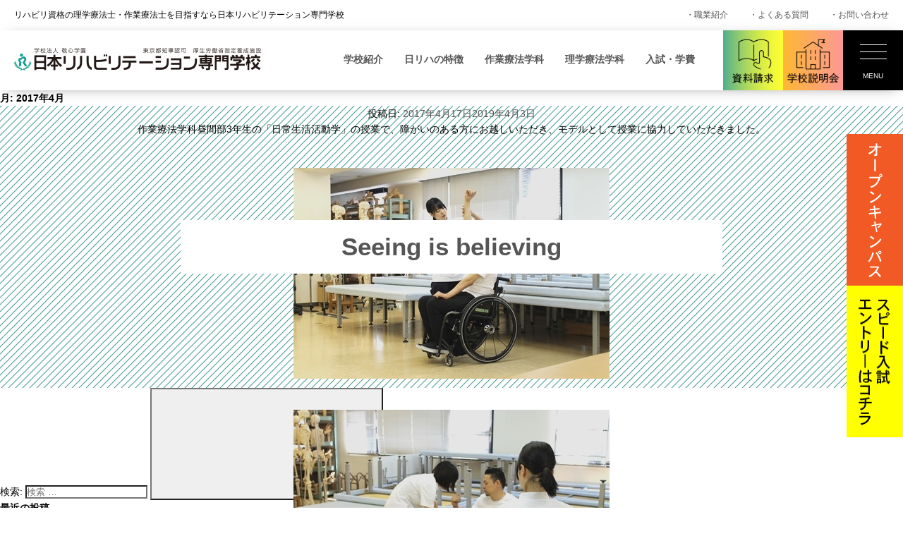

--- FILE ---
content_type: text/html; charset=UTF-8
request_url: https://www.nitiriha.com/date/2017/04/
body_size: 55246
content:
<!DOCTYPE html>
<html lang="ja" class="no-js no-svg">
<head>

<!-- Google Tag Manager -->
<script>(function(w,d,s,l,i){w[l]=w[l]||[];w[l].push({'gtm.start':
new Date().getTime(),event:'gtm.js'});var f=d.getElementsByTagName(s)[0],
j=d.createElement(s),dl=l!='dataLayer'?'&l='+l:'';j.async=true;j.src=
'https://www.googletagmanager.com/gtm.js?id='+i+dl;f.parentNode.insertBefore(j,f);
})(window,document,'script','dataLayer','GTM-KMJML33F');</script>
<!-- End Google Tag Manager -->

<!-- Google tag (gtag.js) --> <script async src="https://www.googletagmanager.com/gtag/js?id=AW-859618960"></script> <script> window.dataLayer = window.dataLayer || []; function gtag(){dataLayer.push(arguments);} gtag('js', new Date()); gtag('config', 'AW-859618960'); </script>
<!-- Google tag (gtag.js) -->
<script async src="https://www.googletagmanager.com/gtag/js?id=AW-859618960"></script>
<script>
  window.dataLayer = window.dataLayer || [];
  function gtag(){dataLayer.push(arguments);}
  gtag('js', new Date());

  gtag('config', 'AW-859618960');
</script>

<script type="text/javascript">
		(function(c,l,a,r,i,t,y){
				c[a]=c[a]||function(){(c[a].q=c[a].q||[]).push(arguments)};
				t=l.createElement(r);t.async=1;t.src="https://www.clarity.ms/tag/"+i;
				y=l.getElementsByTagName(r)[0];y.parentNode.insertBefore(t,y);
		})(window, document, "clarity", "script", "t1vou3o1hd");
</script>


<!-- Event snippet for 電話お問合せ conversion page
In your html page, add the snippet and call gtag_report_conversion when someone clicks on the chosen link or button. -->
<script>
function gtag_report_conversion(url) {
	var callback = function () {
		if (typeof(url) != 'undefined') {
			window.location = url;
		}
	};
	gtag('event', 'conversion', {
			'send_to': 'AW-859618960/gjA1CPmoiG8QkP3ymQM',
			'event_callback': callback
	});
	return false;
}
</script>












<meta name="viewport" content="width=device-width, initial-scale=1">


<link rel="stylesheet" href="https://www.nitiriha.com/wp/wp-content/themes/twentyseventeen/common/css/reset.css">
<link rel="stylesheet" href="https://www.nitiriha.com/wp/wp-content/themes/twentyseventeen/common/css/font-awesome.min.css">
<link rel="stylesheet" href="https://www.nitiriha.com/wp/wp-content/themes/twentyseventeen/common/css/anim.css">




















































<link rel="stylesheet" href="https://www.nitiriha.com/wp/wp-content/themes/twentyseventeen/common/css/style.css">
<link rel="stylesheet" href="https://www.nitiriha.com/wp/wp-content/themes/twentyseventeen/common/css/blogs.css">





















































































<script>(function(html){html.className = html.className.replace(/\bno-js\b/,'js')})(document.documentElement);</script>
<title>4月, 2017｜【公式】理学療法士・作業療法士を育成する日本リハビリテーション専門学校</title>
<meta name='robots' content='max-image-preview:large' />

<!-- All in One SEO Pack 3.3.5 によって Michael Torbert の Semper Fi Web Design[2765,2823] -->
<meta name="robots" content="noindex,follow" />

<script type="application/ld+json" class="aioseop-schema">{"@context":"https://schema.org","@graph":[{"@type":"Organization","@id":"https://www.nitiriha.com/#organization","url":"https://www.nitiriha.com/","name":"\u3010\u516c\u5f0f\u3011\u7406\u5b66\u7642\u6cd5\u58eb\u30fb\u4f5c\u696d\u7642\u6cd5\u58eb\u3092\u80b2\u6210\u3059\u308b\u65e5\u672c\u30ea\u30cf\u30d3\u30ea\u30c6\u30fc\u30b7\u30e7\u30f3\u5c02\u9580\u5b66\u6821","sameAs":[]},{"@type":"WebSite","@id":"https://www.nitiriha.com/#website","url":"https://www.nitiriha.com/","name":"\u3010\u516c\u5f0f\u3011\u7406\u5b66\u7642\u6cd5\u58eb\u30fb\u4f5c\u696d\u7642\u6cd5\u58eb\u3092\u80b2\u6210\u3059\u308b\u65e5\u672c\u30ea\u30cf\u30d3\u30ea\u30c6\u30fc\u30b7\u30e7\u30f3\u5c02\u9580\u5b66\u6821","publisher":{"@id":"https://www.nitiriha.com/#organization"}},{"@type":"CollectionPage","@id":"https://www.nitiriha.com/date/2025/12/#collectionpage","url":"https://www.nitiriha.com/date/2025/12/","inLanguage":"ja","name":"\u6708\u5225: 4\u6708 2017","isPartOf":{"@id":"https://www.nitiriha.com/#website"}}]}</script>
<link rel="canonical" href="https://www.nitiriha.com/date/2017/04/" />
<!-- All in One SEO Pack -->
<link rel='dns-prefetch' href='//cdn.jsdelivr.net' />
<link rel='stylesheet' id='wp-block-library-css'  href='https://www.nitiriha.com/wp/wp-includes/css/dist/block-library/style.min.css?ver=5.7.14' type='text/css' media='all' />
<link rel='stylesheet' id='wp-block-library-theme-css'  href='https://www.nitiriha.com/wp/wp-includes/css/dist/block-library/theme.min.css?ver=5.7.14' type='text/css' media='all' />
<!--[if lt IE 9]>
<script type='text/javascript' src='https://www.nitiriha.com/wp/wp-content/themes/twentyseventeen/assets/js/html5.js?ver=3.7.3' id='html5-js'></script>
<![endif]-->
<style type="text/css">.recentcomments a{display:inline !important;padding:0 !important;margin:0 !important;}</style><link rel="icon" href="https://www.nitiriha.com/wp/wp-content/uploads/2019/09/cropped-nitiriha_logo-32x32.png" sizes="32x32" />
<link rel="icon" href="https://www.nitiriha.com/wp/wp-content/uploads/2019/09/cropped-nitiriha_logo-192x192.png" sizes="192x192" />
<link rel="apple-touch-icon" href="https://www.nitiriha.com/wp/wp-content/uploads/2019/09/cropped-nitiriha_logo-180x180.png" />
<meta name="msapplication-TileImage" content="https://www.nitiriha.com/wp/wp-content/uploads/2019/09/cropped-nitiriha_logo-270x270.png" />





</head>

<body id="mypage" class="archive date wp-embed-responsive group-blog hfeed has-header-image has-sidebar page-two-column colors-light">
<!-- Google Tag Manager (noscript) -->
<noscript><iframe src="https://www.googletagmanager.com/ns.html?id=GTM-KMJML33F"
height="0" width="0" style="display:none;visibility:hidden"></iframe></noscript>
<!-- End Google Tag Manager (noscript) -->




<!-- オーバーレイ -->









<!--
<div id="koukou"><a href="/application/webentry/"><img class="imgch" src="https://www.nitiriha.com/wp/wp-content/themes/twentyseventeen/images/common/webentry_pc.jpg" alt="WEBエントリー・WEB出願はこちら"></a></div>
-->
<div id="koukou">
	<ul>
		<li><a href="/eventlist/"><picture>
			<source srcset="https://www.nitiriha.com/wp/wp-content/themes/twentyseventeen/images/common/sp_footer01.gif" media="(max-width: 767px)">
			<img decoding="async" src="https://www.nitiriha.com/wp/wp-content/themes/twentyseventeen/images/common/pc_side01.gif" width="80" height="215" alt="オープンキャンパス">
			</picture></a></li>
		<li><a href="https://www.school-go.info/fbg8m5/nitiriha/entrance.php?fno=348&AF=1&openExternalBrowser=1&nnso=17"><picture>
			<source srcset="https://www.nitiriha.com/wp/wp-content/themes/twentyseventeen/images/common/sp_footer02.gif" media="(max-width: 767px)">
			<img decoding="async" src="https://www.nitiriha.com/wp/wp-content/themes/twentyseventeen/images/common/pc_side02.gif" width="80" height="215" alt="スピード入試エントリーはコチラ">
			</picture></a></li>
	</ul>
</div>















<div id="header">
	<div class="headtop">
		<div class="inner clearfix">
			<h1>リハビリ資格の理学療法士・作業療法士を目指すなら日本リハビリテーション専門学校</h1>
			<div class="headtoprightmenu">
				<ul class="clearfix">
					<li><a href="/job-Introduction/what/">・職業紹介</a></li>
					<li><a href="/qa/">・よくある質問</a></li>
					<li><a href="/contact/">・お問い合わせ</a></li>
				</ul>
			</div>
		</div>
	</div>
	<div class="headbtm">
		<div class="inner">
			<div id="logo"><a href="/"><img src="https://www.nitiriha.com/wp/wp-content/themes/twentyseventeen/images/common/logo.png" alt="日本リハビリテーション専門学校"></a></div>

			<div class="headbtmrightmenu">
				<ul>
					<li><a id="global001" class="megam" href="javascript:void(0)">学校紹介</a></li>
					<li><a id="global002" class="megam" href="javascript:void(0)">日リハの特徴</a></li>
					<li><a id="global004" class="megam" href="javascript:void(0)">作業療法学科</a></li>
					<li><a id="global005" class="megam" href="javascript:void(0)">理学療法学科</a></li>
					<li><a id="global003" class="megam" href="javascript:void(0)">入試・学費</a></li>
					<li><a href="/request/"><img src="https://www.nitiriha.com/wp/wp-content/themes/twentyseventeen/images/common/btn_con1.png" alt="資料請求"></a></li>
					<li><a href="/eventlist/"><img src="https://www.nitiriha.com/wp/wp-content/themes/twentyseventeen/images/common/btn_con2.png" alt="学校説明会"></a></li>
					<li><div class="hamburger"><span></span><span></span><span></span><span>MENU</span><span>CLOSE</span></div></li>
				</ul>
				<div id="global001Contents"><div class="inner">
					<ul class="main">
						<li><a href="/request/">資料請求</a></li>
						<li><a href="/eventlist/">学校説明会</a></li>
						<li><a href="/event-consultation/">個別相談会</a></li>
						<li><a href="/digitalbrochure/">デジタルパンフレット</a></li>
					</ul>
					<ul class="sub">
						<li><i class="fa fa-angle-right" aria-hidden="true"></i> 学校紹介</li>
						<li><a href="/about-school/rinen/">校長メッセージ</a></li>
						<li><a href="/about-school/teachers/">教員紹介</a></li>
						<li><a href="/about-school/history/">日リハの歴史</a></li>
						<li><a href="/about-school/facilities/">施設・設備</a></li>
						<li><a href="/about-school/access/">アクセス</a></li>
						<li><a href="/about-school/policy/">理念 / ポリシー</a></li>
					</ul>
				</div></div>
				<div id="global002Contents"><div class="inner">
					<ul class="main">
						<li><a href="/request/">資料請求</a></li>
						<li><a href="/eventlist/">学校説明会</a></li>
						<li><a href="/event-consultation/">個別相談会</a></li>
						<li><a href="/digitalbrochure/">デジタルパンフレット</a></li>
					</ul>
					<ul class="sub">
						<li><i class="fa fa-angle-right" aria-hidden="true"></i> 日リハの特徴</li>
						<li><a href="/feature-school/roadmap/">4年間のロードマップ</a></li>
						<li><a href="/feature-school/practice/">「実習」の日リハ</a></li>
						<li><a href="/feature-school/skill/">実践力を高めるための教育プログラム</a></li>
						<li><a href="/feature-school/exam/">確立された国家試験対策</a></li>
						<li><a href="/feature-school/employment/">即戦力としての信頼 圧倒的な求人数</a></li>
						<li><a href="/feature-school/kodo/">大学卒業と同等「高度専門士」の称号</a></li>
						<li><a href="/feature-school/yakanbu/">夜間部の学び</a></li>
					</ul>
				</div></div>
				<div id="global003Contents"><div class="inner">
					<ul class="main">
						<li><a href="/request/">資料請求</a></li>
						<li><a href="/eventlist/">学校説明会</a></li>
						<li><a href="/event-consultation/">個別相談会</a></li>
						<li><a href="/digitalbrochure/">デジタルパンフレット</a></li>
					</ul>
					<ul class="sub">
						<li><i class="fa fa-angle-right" aria-hidden="true"></i> 入試・学費情報</li>
						<li><a href="/application/preentry/">総合型選抜プレエントリー</a></li>
						<li><a href="/application/examtypes/">入学試験の種類一覧</a></li>
						<li><a href="/application/howtoao/">総合型選抜（旧AO入試）</a></li>
						<li><a href="/application/speedexam/">スピード入試</a></li>
						<li><a href="/application/howtosuisen/">高校推薦型選抜</a></li>
						<li><a href="/application/howtoshakaijin/">社会人特別選抜</a></li>
						<li><a href="/application/howtoippan/">一般選抜</a></li>
						<li><a href="/application/tuition/">学費</a></li>
						<li><a href="/application/scholarship/">学費サポート</a></li>
						<!-- <li><a href="/application/loan/">奨学金・教育ローン</a></li>
						<li><a href="/application/highschoolsupport/">高等教育修学支援新制度</a></li>
						<li><a href="/application/scholarship-support/">病院奨学金のご案内</a></li> -->
						<li><a href="/support10/" target="_blank">有資格者支援金制度</a></li>
						<li><a href="/application/webentry/">WEBエントリーWEB出願</a></li>
					</ul>
				</div></div>
				<div id="global004Contents"><div class="inner">
					<ul class="main">
						<li><a href="/request/">資料請求</a></li>
						<li><a href="/eventlist/">学校説明会</a></li>
						<li><a href="/event-consultation/">個別相談会</a></li>
						<li><a href="/digitalbrochure/">デジタルパンフレット</a></li>
					</ul>
					<ul class="sub">
						<li><i class="fa fa-angle-right" aria-hidden="true"></i> 作業療法学科</li>
						<li><a href="/gakka-sagyo/point/">作業療法学科の特徴</a></li>
						<li><a href="/gakka-sagyo/day/">作業療法学科 昼間部</a></li>
						<li><a href="/gakka-sagyo/night/">作業療法学科 夜間部</a></li>
						<li><a href="/gakka-sagyo/ot/">作業療法とは？</a></li>
						<li><a href="/gakka-sagyo/art/">美大生・音大生・体育大生の方へ</a></li>
					</ul>
				</div></div>
				<div id="global005Contents"><div class="inner">
					<ul class="main">
						<li><a href="/request/">資料請求</a></li>
						<li><a href="/eventlist/">学校説明会</a></li>
						<li><a href="/event-consultation/">個別相談会</a></li>
						<li><a href="/digitalbrochure/">デジタルパンフレット</a></li>
					</ul>
					<ul class="sub">
						<li><i class="fa fa-angle-right" aria-hidden="true"></i> 理学療法学科</li>
						<li><a href="/gakka-rigaku/point/">理学療法学科の特徴</a></li>
						<li><a href="/gakka-rigaku/day/">理学療法学科 昼間部</a></li>
						<li><a href="/gakka-rigaku/night/">理学療法学科 夜間部</a></li>
					</ul>
				</div></div>
				<div id="global006Contents"><div class="inner">
					<div class="humbleft">
						<ul class="main">
							<li><a href="/request/">資料請求</a></li>
							<li><a href="/eventlist/">学校説明会</a></li>
							<li><a href="/event-consultation/">個別相談会</a></li>
							<li><a href="/digitalbrochure/">デジタルパンフレット</a></li>
						</ul>
					</div>
					<div class="humbright">
						<ul class="humbleftmenu">
							<li><a href="/special/">スペシャルコンテンツ</a></li>
							<li><a href="/students/">高校生の方へ</a></li>
							<li><a href="/society/">社会人の方へ</a></li>
							<li><a href="/parents/">保護者の方へ</a></li>
							<li><a href="/opencampus/">オープンキャンパス</a></li>
							<li><a href="/campus-life/schedule/">年間スケジュール</a></li>
							<li><a href="/campus-life/club/">クラブ・サークル</a></li>
							<li><a href="/qa/">よくある質問</a></li>
							<li><a href="/blogs/">ニュース</a></li>
							<li><a href="/to-graduate/">卒業生の方へ・各種証明書</a></li>
							<li><a href="/blogs/17416/" target="_blank">卒後講座のご案内</a></li>
							<li><a href="/to-recruitment-staff/">採用ご担当者さまへ</a></li>
							<li><a href="/kengakukai/">現場見学会のご案内</a></li>
							<li><a href="/information/">情報公開</a></li>
							<li><a href="/about-dormitory/">学生寮・マンション</a></li>
							<li><a href="https://sv1.opac.jp/aop/cgi-bin/index.cgi?LibId=057bcws" target="_blank">図書蔵書検索</a></li>
							<li><a href="http://nichireha.ac.jp" target="_blank">在校生サイト</a></li>
							<li><a href="/privacypolicy/">プライバシーポリシー</a></li>
						</ul>
					</div>
				</div></div>
			</div>
			<div class="headspmenu">
				<ul class="headmenu">
					<li><div class="hamburgersp"><span></span><span></span><span></span></div></li>
				</ul>
				<div id="appmenu">
					<ul>
						<li><p>学校紹介</p>
							<ul class="sub">
								<li><a href="/about-school/rinen/">校長メッセージ</a></li>
								<li><a href="/about-school/teachers/">教員紹介</a></li>
								<li><a href="/about-school/history/">日リハの歴史</a></li>
								<li><a href="/about-school/facilities/">施設・設備</a></li>
								<li><a href="/about-school/access/">アクセス</a></li>
								<li><a href="/about-school/policy/">理念 / ポリシー</a></li>
							</ul>
						</li>
						<li><p>日リハの特徴</p>
							<ul class="sub">
								<li><a href="/feature-school/roadmap/">4年間のロードマップ</a></li>
								<li><a href="/feature-school/practice/">「実習」の日リハ</a></li>
								<li><a href="/feature-school/skill/">実践力を高めるための教育プログラム</a></li>
								<li><a href="/feature-school/exam/">確立された国家試験対策</a></li>
								<li><a href="/feature-school/employment/">即戦力としての信頼 圧倒的な求人数</a></li>
								<li><a href="/feature-school/kodo/">大学卒業と同等「高度専門士」の称号</a></li>
								<li><a href="/feature-school/yakanbu/">夜間部の学び</a></li>
							</ul>
						</li>
						<li><p>作業療法学科</p>
							<ul class="sub">
								<li><a href="/gakka-sagyo/point/">作業療法学科の特徴</a></li>
								<li><a href="/gakka-sagyo/day/">作業療法学科 昼間部</a></li>
								<li><a href="/gakka-sagyo/night/">作業療法学科 夜間部</a></li>
								<li><a href="/gakka-sagyo/ot/">作業療法とは？</a></li>
								<li><a href="/gakka-sagyo/art/">美大生・音大生・体育大生の方へ</a></li>
							</ul>
						</li>
						<li><p>理学療法学科</p>
							<ul class="sub">
								<li><a href="/gakka-rigaku/point/">理学療法学科の特徴</a></li>
								<li><a href="/gakka-rigaku/day/">理学療法学科 昼間部</a></li>
								<li><a href="/gakka-rigaku/night/">理学療法学科 夜間部</a></li>
							</ul>
						</li>
						<li><p>入試・学費</p>
							<ul class="sub">
								<li><a href="/application/preentry/">総合型選抜プレエントリー</a></li>
								<li><a href="/application/examtypes/">入学試験の種類一覧</a></li>
								<li><a href="/application/howtoao/">総合型選抜（旧AO入試）</a></li>
								<li><a href="/application/speedexam/">スピード入試</a></li>
								<li><a href="/application/howtosuisen/">高校推薦型選抜</a></li>
								<li><a href="/application/howtoshakaijin/">社会人特別選抜</a></li>
								<li><a href="/application/howtoippan/">一般選抜</a></li>
								<li><a href="/application/tuition/">学費</a></li>
								<li><a href="/application/scholarship/">学費サポート</a></li>
								<!-- <li><a href="/application/loan/">奨学金・教育ローン</a></li>
								<li><a href="/application/highschoolsupport/">高等教育修学支援新制度</a></li>
								<li><a href="/application/scholarship-support/">病院奨学金のご案内</a></li> -->
								<li><a href="/support10/" target="_blank">有資格者支援金制度</a></li>
								<li><a href="/application/webentry/">WEBエントリーWEB出願</a></li>
							</ul>
						</li>
						<li><a href="/students/">高校生の方へ</a></li>
						<li><a href="/society/">社会人の方へ</a></li>
						<li><a href="/parents/">保護者の方へ</a></li>
						<li><p>スペシャルコンテンツ</p>
							<ul class="sub specialbox">
								<li><a href="/npeople/" target="_blank"><img src="https://www.nitiriha.com/wp/wp-content/themes/twentyseventeen/images/common/sphumbspe01.png" alt=""></a></li>
								<li><a href="/ao-susume/" target="_blank"><img src="https://www.nitiriha.com/wp/wp-content/themes/twentyseventeen/images/common/sphumbspe02.png" alt=""></a></li>
								<li><a href="/standard/" target="_blank"><img src="https://www.nitiriha.com/wp/wp-content/themes/twentyseventeen/images/common/sphumbspe03.png" alt=""></a></li>
								<li><a href="/shinkatsu/" target="_blank"><img src="https://www.nitiriha.com/wp/wp-content/themes/twentyseventeen/images/common/sphumbspe04.png" alt=""></a></li>
								<li><a href="/getover/" target="_blank"><img src="https://www.nitiriha.com/wp/wp-content/themes/twentyseventeen/images/common/sphumbspe05.png" alt=""></a></li>
								<li><a href="/eachstory/" target="_blank"><img src="https://www.nitiriha.com/wp/wp-content/themes/twentyseventeen/images/common/sphumbspe06.png" alt=""></a></li>
<!--								<li><a href="/yorumanabi/" target="_blank"><img src="https://www.nitiriha.com/wp/wp-content/themes/twentyseventeen/images/common/sphumbspe07.png" alt=""></a></li>-->
								<li><a href="/yakanbu/" target="_blank"><img src="https://www.nitiriha.com/wp/wp-content/themes/twentyseventeen/images/common/sphumbspe08.png" alt=""></a></li>
								<li><a href="/future/" target="_blank"><img src="https://www.nitiriha.com/wp/wp-content/themes/twentyseventeen/images/common/sphumbspe09.png" alt=""></a></li>
								<li><a href="/vondemandnavipass/" target="_blank"><img src="https://www.nitiriha.com/wp/wp-content/themes/twentyseventeen/images/common/sphumbspe10.png" alt=""></a></li>
								<li><a href="/behindthefacemask/" target="_blank"><img src="https://www.nitiriha.com/wp/wp-content/themes/twentyseventeen/images/common/sphumbspe11.png" alt=""></a></li>
								<li><a href="/otgoglobal/" target="_blank"><img src="https://www.nitiriha.com/wp/wp-content/themes/twentyseventeen/images/common/sphumbspe12.png" alt=""></a></li>
								<li><a href="/cometotokyo/" target="_blank"><img src="https://www.nitiriha.com/wp/wp-content/themes/twentyseventeen/images/common/sphumbspe14.png" alt=""></a></li>
								<li><a href="/workready/" target="_blank"><img src="https://www.nitiriha.com/wp/wp-content/themes/twentyseventeen/images/common/sphumbspe15.png" alt=""></a></li>
								</ul>
						</li>
						<li><a href="/opencampus/">オープンキャンパス</a></li>
						<li><a href="/campus-life/schedule/">年間スケジュール</a></li>
						<li><a href="/campus-life/club/">クラブ・サークル</a></li>
						<li><a href="/qa/">よくある質問</a></li>
						<li><a href="/contact/">お問い合わせ</a></li>
						<li><a href="/blogs/">ニュース</a></li>
						<li><a href="/kengakukai/">現場見学会のご案内</a></li>
						<li><a href="http://nichireha.ac.jp/">在校生サイト</a></li>
						<li><a href="/privacypolicy/">プライバシーポリシー</a></li>
						<li><a href="https://sv1.opac.jp/aop/cgi-bin/index.cgi?LibId=057bcws">図書蔵書検索</a></li>
						<li><a href="/to-graduate/">卒業生の方へ・各種証明書</a></li>
						<li><a href="/blogs/17416/" target="_blank">卒後講座のご案内</a></li>
						<li><a href="/information/">情報公開</a></li>
						<li><p>職業紹介</p>
							<ul class="sub">
								<li><a href="/job-introduction/what/">理学療法士・作業療法士とは</a></li>
								<li><a href="/job-introduction/situation/">作業療法士・理学療法士の就職状況</a></li>
								<li><a href="/job-introduction/naiyo/">作業療法士・理学療法士の仕事内容</a></li>
								<li><a href="/job-introduction/different/">作業療法士・理学療法士の違い</a></li>
							</ul>
						</li>
						<li class="bottombnr1"><a href="/request/"><span>資料請求</span></a></li>
						<li class="bottombnr2"><a href="/eventlist/"><span>学校説明会</span></a></li>
						<li class="bottombnr3"><a href="/event-consultation/"><span>個別相談会</span></a></li>
						<li class="bottombnr4"><a href="/digitalbrochure/"><span>デジタルパンフレット</span></a></li>
					</ul>
				</div>
			</div>
		</div>
	</div>








</div><!-- #header -->






















<div class="wrap">

			<header class="page-header">
			<h1 class="page-title">月: <span>2017年4月</span></h1>		</header><!-- .page-header -->
	
	<div id="primary" class="content-area">
		<main id="main" class="site-main" role="main">

					
<article id="post-1168" class="post-1168 post type-post status-publish format-standard hentry category-campus category-blogs">
		<header class="entry-header">
		<div class="entry-meta"><span class="screen-reader-text">投稿日:</span> <a href="https://www.nitiriha.com/blogs/1168/" rel="bookmark"><time class="entry-date published" datetime="2017-04-17T19:41:47+09:00">2017年4月17日</time><time class="updated" datetime="2019-04-03T19:07:16+09:00">2019年4月3日</time></a></div><!-- .entry-meta --><h2 class="entry-title"><a href="https://www.nitiriha.com/blogs/1168/" rel="bookmark">Seeing is believing</a></h2>	</header><!-- .entry-header -->

	
	<div class="entry-content">
		<div class="headline"></div>
<div class="content-area">
<p>作業療法学科昼間部3年生の「日常生活活動学」の授業で、障がいのある方にお越しいただき、モデルとして授業に協力していただきました。</p>
<p>&nbsp;</p>
<p>&nbsp;</p>
<p><img loading="lazy" class="alignnone size-full wp-image-2055" src="https://www.nitiriha.com/wp/wp-content/uploads/2017/04/IMG_4575.jpg" alt="" width="448" height="299" srcset="https://www.nitiriha.com/wp/wp-content/uploads/2017/04/IMG_4575.jpg 448w, https://www.nitiriha.com/wp/wp-content/uploads/2017/04/IMG_4575-300x200.jpg 300w" sizes="(max-width: 448px) 100vw, 448px" /></p>
<p>&nbsp;</p>
<p>&nbsp;</p>
<p><img loading="lazy" class="alignnone size-full wp-image-2056" src="https://www.nitiriha.com/wp/wp-content/uploads/2017/04/IMG_4570.jpg" alt="" width="448" height="299" srcset="https://www.nitiriha.com/wp/wp-content/uploads/2017/04/IMG_4570.jpg 448w, https://www.nitiriha.com/wp/wp-content/uploads/2017/04/IMG_4570-300x200.jpg 300w" sizes="(max-width: 448px) 100vw, 448px" /></p>
<p>&nbsp;</p>
<p>&nbsp;</p>
<p>「百聞は一見にしかず」と言いますが、一度でも実際に障がいのある方と関わらせていただくことで、教科書で覚えた知識の理解がグッと深まります。</p>
<p>&nbsp;</p>
<p>&nbsp;</p>
<p><img loading="lazy" class="alignnone size-full wp-image-2057" src="https://www.nitiriha.com/wp/wp-content/uploads/2017/04/IMG_4554.jpg" alt="" width="448" height="299" srcset="https://www.nitiriha.com/wp/wp-content/uploads/2017/04/IMG_4554.jpg 448w, https://www.nitiriha.com/wp/wp-content/uploads/2017/04/IMG_4554-300x200.jpg 300w" sizes="(max-width: 448px) 100vw, 448px" /></p>
<p>&nbsp;</p>
<p>&nbsp;</p>
<p><img loading="lazy" class="alignnone size-full wp-image-2058" src="https://www.nitiriha.com/wp/wp-content/uploads/2017/04/IMG_4596.jpg" alt="" width="448" height="299" srcset="https://www.nitiriha.com/wp/wp-content/uploads/2017/04/IMG_4596.jpg 448w, https://www.nitiriha.com/wp/wp-content/uploads/2017/04/IMG_4596-300x200.jpg 300w" sizes="(max-width: 448px) 100vw, 448px" /></p>
<p>&nbsp;</p>
<p>&nbsp;</p>
<p>自分の体を動かして、実際の患者さんに触れることで、教科書で勉強しているだけではわからなかったことに、たくさん気づいたことでしょう。</p>
<p>&nbsp;</p>
<p>&nbsp;</p>
<p><img loading="lazy" class="alignnone size-full wp-image-2059" src="https://www.nitiriha.com/wp/wp-content/uploads/2017/04/IMG_4608.jpg" alt="" width="448" height="299" srcset="https://www.nitiriha.com/wp/wp-content/uploads/2017/04/IMG_4608.jpg 448w, https://www.nitiriha.com/wp/wp-content/uploads/2017/04/IMG_4608-300x200.jpg 300w" sizes="(max-width: 448px) 100vw, 448px" /></p>
<p>&nbsp;</p>
<p>&nbsp;</p>
<p>思い通りにで気なかった事も多いと思いますので、きちんと復習をして今後の勉強に役立てていきましょう。</p>
<p>&nbsp;</p>
<p>&nbsp;</p>
<p><img loading="lazy" class="alignnone size-full wp-image-2060" src="https://www.nitiriha.com/wp/wp-content/uploads/2017/04/IMG_4598.jpg" alt="" width="448" height="299" srcset="https://www.nitiriha.com/wp/wp-content/uploads/2017/04/IMG_4598.jpg 448w, https://www.nitiriha.com/wp/wp-content/uploads/2017/04/IMG_4598-300x200.jpg 300w" sizes="(max-width: 448px) 100vw, 448px" /></p>
<p>&nbsp;</p>
<p>&nbsp;</p>
<p>実技演習の後は、デモンストレーションを交えながら、学生からの質問に答えていただきました。ご自身が受傷してしまった時の事、その後のリハビリテーションの流れ、現在の生活の事など、いろいろな質問に対してとても気さくに答えてくれました。</p>
<p>&nbsp;</p>
<p>&nbsp;</p>
<p><img loading="lazy" class="alignnone size-full wp-image-2062" src="https://www.nitiriha.com/wp/wp-content/uploads/2017/04/IMG_4642.jpg" alt="" width="448" height="299" srcset="https://www.nitiriha.com/wp/wp-content/uploads/2017/04/IMG_4642.jpg 448w, https://www.nitiriha.com/wp/wp-content/uploads/2017/04/IMG_4642-300x200.jpg 300w" sizes="(max-width: 448px) 100vw, 448px" /></p>
<p>&nbsp;</p>
<p>&nbsp;</p>
<p><img loading="lazy" class="alignnone size-full wp-image-2063" src="https://www.nitiriha.com/wp/wp-content/uploads/2017/04/IMG_4632.jpg" alt="" width="448" height="299" srcset="https://www.nitiriha.com/wp/wp-content/uploads/2017/04/IMG_4632.jpg 448w, https://www.nitiriha.com/wp/wp-content/uploads/2017/04/IMG_4632-300x200.jpg 300w" sizes="(max-width: 448px) 100vw, 448px" /></p>
<p>&nbsp;</p>
<p>&nbsp;</p>
<p><img loading="lazy" class="alignnone size-full wp-image-2064" src="https://www.nitiriha.com/wp/wp-content/uploads/2017/04/IMG_4611.jpg" alt="" width="448" height="299" srcset="https://www.nitiriha.com/wp/wp-content/uploads/2017/04/IMG_4611.jpg 448w, https://www.nitiriha.com/wp/wp-content/uploads/2017/04/IMG_4611-300x200.jpg 300w" sizes="(max-width: 448px) 100vw, 448px" /></p>
<p>&nbsp;</p>
<p>&nbsp;</p>
<p><span style="color: #ff0000;"><strong>こうして普段の授業の中でも、実技を交えてたくさんの経験をすることができる事も、4年間かけてしっかり学習できる日リハならではの特長です。</strong></span></p>
<p>&nbsp;</p>
<p>&nbsp;</p>
<p>ところで、今回授業に協力してくれたこの男性の事、気付いた方はいるでしょうか？</p>
<p>&nbsp;</p>
<p>&nbsp;</p>
<p><img loading="lazy" class="alignnone size-full wp-image-2065" src="https://www.nitiriha.com/wp/wp-content/uploads/2017/04/IMG_4626.jpg" alt="" width="431" height="336" srcset="https://www.nitiriha.com/wp/wp-content/uploads/2017/04/IMG_4626.jpg 431w, https://www.nitiriha.com/wp/wp-content/uploads/2017/04/IMG_4626-300x234.jpg 300w" sizes="(max-width: 431px) 100vw, 431px" /></p>
<p>&nbsp;</p>
<p>&nbsp;</p>
<p>実は<strong>ウィルチェアラグビー日本代表の若山さん</strong>なんです！</p>
<p>&nbsp;</p>
<p>&nbsp;</p>
<p>若山さんは、以前より日リハの授業に協力してくれていますが、今回は、昨年のリオデジャネイロパラリンピックで獲得した本物の銅メダルも持ってきてくれました！</p>
<p>&nbsp;</p>
<p>&nbsp;</p>
<p>若山さん、ご協力ありがとうございました！</p>
<p>&nbsp;</p>
<p>&nbsp;</p>
<p><a href="https://www.centerpole.work/blank-10" target="_blank" rel="noopener noreferrer"><strong>若山さんについて詳しく知りたい方はこちらへ</strong></a></p>
</div>
	</div><!-- .entry-content -->

	
</article><!-- #post-## -->

		</main><!-- #main -->
	</div><!-- #primary -->
	
<aside id="secondary" class="widget-area" role="complementary" aria-label="ブログサイドバー">
	<section id="search-2" class="widget widget_search">

<form role="search" method="get" class="search-form" action="https://www.nitiriha.com/">
	<label for="search-form-1">
		<span class="screen-reader-text">検索:</span>
	</label>
	<input type="search" id="search-form-1" class="search-field" placeholder="検索 &hellip;" value="" name="s" />
	<button type="submit" class="search-submit"><svg class="icon icon-search" aria-hidden="true" role="img"> <use href="#icon-search" xlink:href="#icon-search"></use> </svg><span class="screen-reader-text">検索</span></button>
</form>
</section>
		<section id="recent-posts-2" class="widget widget_recent_entries">
		<h2 class="widget-title">最近の投稿</h2>
		<ul>
											<li>
					<a href="https://www.nitiriha.com/blogs/20027/">【お知らせ】理学療法学科夜間部の「週３日登校制」はさらに学びやすく変わります！　2026年度より「日中登校コース」・「夜間登校コース」をスタート【※許可申請中】</a>
									</li>
											<li>
					<a href="https://www.nitiriha.com/blogs/20080/">【最大25万円減免】夜間部就学支援金10万円＋有資格者支援最大15万円</a>
									</li>
											<li>
					<a href="https://www.nitiriha.com/eventlist/20149/">受験生・社会人のための個別進路相談会【オンライン対応可能】</a>
									</li>
											<li>
					<a href="https://www.nitiriha.com/eventlist/20124/">夜間部授業見学会+個別相談</a>
									</li>
											<li>
					<a href="https://www.nitiriha.com/eventlist/20168/">受験生・社会人のための個別進路相談会【オンライン対応可能】</a>
									</li>
					</ul>

		</section><section id="recent-comments-2" class="widget widget_recent_comments"><h2 class="widget-title">最近のコメント</h2><ul id="recentcomments"></ul></section><section id="archives-2" class="widget widget_archive"><h2 class="widget-title">アーカイブ</h2>
			<ul>
					<li><a href='https://www.nitiriha.com/date/2025/12/'>2025年12月</a></li>
	<li><a href='https://www.nitiriha.com/date/2025/11/'>2025年11月</a></li>
	<li><a href='https://www.nitiriha.com/date/2025/10/'>2025年10月</a></li>
	<li><a href='https://www.nitiriha.com/date/2025/09/'>2025年9月</a></li>
	<li><a href='https://www.nitiriha.com/date/2025/08/'>2025年8月</a></li>
	<li><a href='https://www.nitiriha.com/date/2025/07/'>2025年7月</a></li>
	<li><a href='https://www.nitiriha.com/date/2025/06/'>2025年6月</a></li>
	<li><a href='https://www.nitiriha.com/date/2025/05/'>2025年5月</a></li>
	<li><a href='https://www.nitiriha.com/date/2025/04/'>2025年4月</a></li>
	<li><a href='https://www.nitiriha.com/date/2025/03/'>2025年3月</a></li>
	<li><a href='https://www.nitiriha.com/date/2025/02/'>2025年2月</a></li>
	<li><a href='https://www.nitiriha.com/date/2025/01/'>2025年1月</a></li>
	<li><a href='https://www.nitiriha.com/date/2024/12/'>2024年12月</a></li>
	<li><a href='https://www.nitiriha.com/date/2024/11/'>2024年11月</a></li>
	<li><a href='https://www.nitiriha.com/date/2024/10/'>2024年10月</a></li>
	<li><a href='https://www.nitiriha.com/date/2024/09/'>2024年9月</a></li>
	<li><a href='https://www.nitiriha.com/date/2024/08/'>2024年8月</a></li>
	<li><a href='https://www.nitiriha.com/date/2024/07/'>2024年7月</a></li>
	<li><a href='https://www.nitiriha.com/date/2024/06/'>2024年6月</a></li>
	<li><a href='https://www.nitiriha.com/date/2024/05/'>2024年5月</a></li>
	<li><a href='https://www.nitiriha.com/date/2024/04/'>2024年4月</a></li>
	<li><a href='https://www.nitiriha.com/date/2024/03/'>2024年3月</a></li>
	<li><a href='https://www.nitiriha.com/date/2024/01/'>2024年1月</a></li>
	<li><a href='https://www.nitiriha.com/date/2023/12/'>2023年12月</a></li>
	<li><a href='https://www.nitiriha.com/date/2023/11/'>2023年11月</a></li>
	<li><a href='https://www.nitiriha.com/date/2023/10/'>2023年10月</a></li>
	<li><a href='https://www.nitiriha.com/date/2023/09/'>2023年9月</a></li>
	<li><a href='https://www.nitiriha.com/date/2023/08/'>2023年8月</a></li>
	<li><a href='https://www.nitiriha.com/date/2023/07/'>2023年7月</a></li>
	<li><a href='https://www.nitiriha.com/date/2023/06/'>2023年6月</a></li>
	<li><a href='https://www.nitiriha.com/date/2023/05/'>2023年5月</a></li>
	<li><a href='https://www.nitiriha.com/date/2023/04/'>2023年4月</a></li>
	<li><a href='https://www.nitiriha.com/date/2023/03/'>2023年3月</a></li>
	<li><a href='https://www.nitiriha.com/date/2023/02/'>2023年2月</a></li>
	<li><a href='https://www.nitiriha.com/date/2023/01/'>2023年1月</a></li>
	<li><a href='https://www.nitiriha.com/date/2022/12/'>2022年12月</a></li>
	<li><a href='https://www.nitiriha.com/date/2022/11/'>2022年11月</a></li>
	<li><a href='https://www.nitiriha.com/date/2022/10/'>2022年10月</a></li>
	<li><a href='https://www.nitiriha.com/date/2022/09/'>2022年9月</a></li>
	<li><a href='https://www.nitiriha.com/date/2022/08/'>2022年8月</a></li>
	<li><a href='https://www.nitiriha.com/date/2022/07/'>2022年7月</a></li>
	<li><a href='https://www.nitiriha.com/date/2022/06/'>2022年6月</a></li>
	<li><a href='https://www.nitiriha.com/date/2022/05/'>2022年5月</a></li>
	<li><a href='https://www.nitiriha.com/date/2022/04/'>2022年4月</a></li>
	<li><a href='https://www.nitiriha.com/date/2022/03/'>2022年3月</a></li>
	<li><a href='https://www.nitiriha.com/date/2022/02/'>2022年2月</a></li>
	<li><a href='https://www.nitiriha.com/date/2022/01/'>2022年1月</a></li>
	<li><a href='https://www.nitiriha.com/date/2021/12/'>2021年12月</a></li>
	<li><a href='https://www.nitiriha.com/date/2021/11/'>2021年11月</a></li>
	<li><a href='https://www.nitiriha.com/date/2021/10/'>2021年10月</a></li>
	<li><a href='https://www.nitiriha.com/date/2021/09/'>2021年9月</a></li>
	<li><a href='https://www.nitiriha.com/date/2021/08/'>2021年8月</a></li>
	<li><a href='https://www.nitiriha.com/date/2021/07/'>2021年7月</a></li>
	<li><a href='https://www.nitiriha.com/date/2021/06/'>2021年6月</a></li>
	<li><a href='https://www.nitiriha.com/date/2021/05/'>2021年5月</a></li>
	<li><a href='https://www.nitiriha.com/date/2021/04/'>2021年4月</a></li>
	<li><a href='https://www.nitiriha.com/date/2021/03/'>2021年3月</a></li>
	<li><a href='https://www.nitiriha.com/date/2021/02/'>2021年2月</a></li>
	<li><a href='https://www.nitiriha.com/date/2021/01/'>2021年1月</a></li>
	<li><a href='https://www.nitiriha.com/date/2020/12/'>2020年12月</a></li>
	<li><a href='https://www.nitiriha.com/date/2020/11/'>2020年11月</a></li>
	<li><a href='https://www.nitiriha.com/date/2020/10/'>2020年10月</a></li>
	<li><a href='https://www.nitiriha.com/date/2020/09/'>2020年9月</a></li>
	<li><a href='https://www.nitiriha.com/date/2020/08/'>2020年8月</a></li>
	<li><a href='https://www.nitiriha.com/date/2020/07/'>2020年7月</a></li>
	<li><a href='https://www.nitiriha.com/date/2020/06/'>2020年6月</a></li>
	<li><a href='https://www.nitiriha.com/date/2020/05/'>2020年5月</a></li>
	<li><a href='https://www.nitiriha.com/date/2020/04/'>2020年4月</a></li>
	<li><a href='https://www.nitiriha.com/date/2020/03/'>2020年3月</a></li>
	<li><a href='https://www.nitiriha.com/date/2020/02/'>2020年2月</a></li>
	<li><a href='https://www.nitiriha.com/date/2020/01/'>2020年1月</a></li>
	<li><a href='https://www.nitiriha.com/date/2019/12/'>2019年12月</a></li>
	<li><a href='https://www.nitiriha.com/date/2019/11/'>2019年11月</a></li>
	<li><a href='https://www.nitiriha.com/date/2019/10/'>2019年10月</a></li>
	<li><a href='https://www.nitiriha.com/date/2019/09/'>2019年9月</a></li>
	<li><a href='https://www.nitiriha.com/date/2019/08/'>2019年8月</a></li>
	<li><a href='https://www.nitiriha.com/date/2019/07/'>2019年7月</a></li>
	<li><a href='https://www.nitiriha.com/date/2019/06/'>2019年6月</a></li>
	<li><a href='https://www.nitiriha.com/date/2019/05/'>2019年5月</a></li>
	<li><a href='https://www.nitiriha.com/date/2019/04/'>2019年4月</a></li>
	<li><a href='https://www.nitiriha.com/date/2019/03/'>2019年3月</a></li>
	<li><a href='https://www.nitiriha.com/date/2019/02/'>2019年2月</a></li>
	<li><a href='https://www.nitiriha.com/date/2019/01/'>2019年1月</a></li>
	<li><a href='https://www.nitiriha.com/date/2018/12/'>2018年12月</a></li>
	<li><a href='https://www.nitiriha.com/date/2018/10/'>2018年10月</a></li>
	<li><a href='https://www.nitiriha.com/date/2018/09/'>2018年9月</a></li>
	<li><a href='https://www.nitiriha.com/date/2018/08/'>2018年8月</a></li>
	<li><a href='https://www.nitiriha.com/date/2018/06/'>2018年6月</a></li>
	<li><a href='https://www.nitiriha.com/date/2018/05/'>2018年5月</a></li>
	<li><a href='https://www.nitiriha.com/date/2018/04/'>2018年4月</a></li>
	<li><a href='https://www.nitiriha.com/date/2018/03/'>2018年3月</a></li>
	<li><a href='https://www.nitiriha.com/date/2018/02/'>2018年2月</a></li>
	<li><a href='https://www.nitiriha.com/date/2018/01/'>2018年1月</a></li>
	<li><a href='https://www.nitiriha.com/date/2017/12/'>2017年12月</a></li>
	<li><a href='https://www.nitiriha.com/date/2017/11/'>2017年11月</a></li>
	<li><a href='https://www.nitiriha.com/date/2017/10/'>2017年10月</a></li>
	<li><a href='https://www.nitiriha.com/date/2017/09/'>2017年9月</a></li>
	<li><a href='https://www.nitiriha.com/date/2017/08/'>2017年8月</a></li>
	<li><a href='https://www.nitiriha.com/date/2017/07/'>2017年7月</a></li>
	<li><a href='https://www.nitiriha.com/date/2017/06/'>2017年6月</a></li>
	<li><a href='https://www.nitiriha.com/date/2017/05/'>2017年5月</a></li>
	<li><a href='https://www.nitiriha.com/date/2017/04/' aria-current="page">2017年4月</a></li>
	<li><a href='https://www.nitiriha.com/date/2017/03/'>2017年3月</a></li>
	<li><a href='https://www.nitiriha.com/date/2017/02/'>2017年2月</a></li>
	<li><a href='https://www.nitiriha.com/date/2017/01/'>2017年1月</a></li>
	<li><a href='https://www.nitiriha.com/date/2016/12/'>2016年12月</a></li>
	<li><a href='https://www.nitiriha.com/date/2016/10/'>2016年10月</a></li>
	<li><a href='https://www.nitiriha.com/date/2016/09/'>2016年9月</a></li>
	<li><a href='https://www.nitiriha.com/date/2016/08/'>2016年8月</a></li>
	<li><a href='https://www.nitiriha.com/date/2016/07/'>2016年7月</a></li>
	<li><a href='https://www.nitiriha.com/date/2016/06/'>2016年6月</a></li>
	<li><a href='https://www.nitiriha.com/date/2016/05/'>2016年5月</a></li>
	<li><a href='https://www.nitiriha.com/date/2016/02/'>2016年2月</a></li>
			</ul>

			</section><section id="categories-2" class="widget widget_categories"><h2 class="widget-title">カテゴリー</h2>
			<ul>
					<li class="cat-item cat-item-32"><a href="https://www.nitiriha.com/report/repext/">その他</a>
</li>
	<li class="cat-item cat-item-5"><a href="https://www.nitiriha.com/blogs/topics/">トピックス</a>
</li>
	<li class="cat-item cat-item-29"><a href="https://www.nitiriha.com/report/">レポート</a>
</li>
	<li class="cat-item cat-item-31"><a href="https://www.nitiriha.com/report/repsagyo/">作業療法</a>
</li>
	<li class="cat-item cat-item-6"><a href="https://www.nitiriha.com/blogs/teacher/">先生より</a>
</li>
	<li class="cat-item cat-item-7"><a href="https://www.nitiriha.com/blogs/campus/">学内の様子</a>
</li>
	<li class="cat-item cat-item-3"><a href="https://www.nitiriha.com/eventlist/">学校説明会</a>
</li>
	<li class="cat-item cat-item-42"><a href="https://www.nitiriha.com/eventlist/info_session/">学校説明会</a>
</li>
	<li class="cat-item cat-item-4"><a href="https://www.nitiriha.com/blogs/">日リハTopics</a>
</li>
	<li class="cat-item cat-item-1"><a href="https://www.nitiriha.com/%e6%9c%aa%e5%88%86%e9%a1%9e/">未分類</a>
</li>
	<li class="cat-item cat-item-46"><a href="https://www.nitiriha.com/eventlist/special_session/">特別イベント</a>
</li>
	<li class="cat-item cat-item-30"><a href="https://www.nitiriha.com/report/reprigaku/">理学療法</a>
</li>
			</ul>

			</section><section id="meta-2" class="widget widget_meta"><h2 class="widget-title">メタ情報</h2>
		<ul>
						<li><a href="https://www.nitiriha.com/wp/wp-login.php">ログイン</a></li>
			<li><a href="https://www.nitiriha.com/feed/">投稿フィード</a></li>
			<li><a href="https://www.nitiriha.com/comments/feed/">コメントフィード</a></li>

			<li><a href="https://ja.wordpress.org/">WordPress.org</a></li>
		</ul>

		</section></aside><!-- #secondary -->
</div><!-- .wrap -->






<!--
<div id="ic100"><a href="/shinkatsu/" target="_blank"><img src="https://www.nitiriha.com/wp/wp-content/themes/twentyseventeen/images/common/shinkatsu_link.png" alt=""></a></div>
<div id="ic100sp"><a href="/shinkatsu/" target="_blank"><img src="https://www.nitiriha.com/wp/wp-content/themes/twentyseventeen/images/common/shinkatsu_link.png" alt=""></a></div>
-->


<div class="cvfoot">
	<ul>
		<li><a href="/request/">資料請求はこちら</a></li>
		<li><a href="/eventlist/">学校説明会はこちら</a></li>
	</ul>
</div>

<div id="zoku"><div class="inner">
	<h2>それぞれのご案内</h2>
	<ul>
		<li><a href="/students/"><span><em>高校生の方へ</em></span><img src="https://www.nitiriha.com/wp/wp-content/themes/twentyseventeen/images/common/zoku01.jpg" alt=""></a></li>
		<li><a href="/society/"><span><em>大学生、社会人、<br>フリーターの方へ</em></span><img src="https://www.nitiriha.com/wp/wp-content/themes/twentyseventeen/images/common/zoku02.jpg" alt=""></a></li>
		<li><a href="/parents/"><span><em>保護者の方へ</em></span><img src="https://www.nitiriha.com/wp/wp-content/themes/twentyseventeen/images/common/zoku03.jpg" alt=""></a></li>
	</ul>
</div></div>

	<div id="caccess">
		<h2>アクセス</h2>
		<div class="spmap"><a href="/about-school/access/">アクセス</a></div>
		<div class="map"><iframe src="https://www.google.com/maps/embed?pb=!1m18!1m12!1m3!1d3239.4779772925276!2d139.70614975131812!3d35.71446168008951!2m3!1f0!2f0!3f0!3m2!1i1024!2i768!4f13.1!3m3!1m2!1s0x60188d3eed597179%3A0xc0477852ec665a2e!2z44CSMTcxLTAwMzMg5p2x5Lqs6YO96LGK5bO25Yy66auY55Sw77yT5LiB55uu77yW4oiS77yR77yY!5e0!3m2!1sja!2sjp!4v1652111621861!5m2!1sja!2sjp" width="100%" height="650" style="border:0;" allowfullscreen="" loading="lazy" referrerpolicy="no-referrer-when-downgrade"></iframe></div>
		<p>〒171-0033　東京都豊島区高田3-6-18<br>TEL：03-5954-6511（代表）</p>
	</div>






<ul id="footersns">
	<li><a href="https://line.me/R/ti/p/%40693kfplc" target="_blank"><img src="https://www.nitiriha.com/wp/wp-content/themes/twentyseventeen/images/common/icon_ln.png" alt=""></a></li>
	<li><a href="https://www.instagram.com/nitiriha.takadanobaba/" target="_blank"><img src="https://www.nitiriha.com/wp/wp-content/themes/twentyseventeen/images/common/icon_ig.png" alt=""></a></li>
	<li><a href="https://www.facebook.com/nichireha" target="_blank"><img src="https://www.nitiriha.com/wp/wp-content/themes/twentyseventeen/images/common/icon_fb.png" alt=""></a></li>
	<li><a href="https://www.youtube.com/channel/UCw4kJxJlkpV-It-c0veFDPA/videos" target="_blank"><img src="https://www.nitiriha.com/wp/wp-content/themes/twentyseventeen/images/common/icon_yt.png" alt=""></a></li>
	<li><a href="https://twitter.com/nitiriha" target="_blank"><img src="https://www.nitiriha.com/wp/wp-content/themes/twentyseventeen/images/common/icon_tw.png" alt=""></a></li>
</ul>


	<div id="covmessage"><a href="/covid-19/"><img src="https://www.nitiriha.com/wp/wp-content/themes/twentyseventeen/images/common/cov.gif" alt="重要なお知らせ　新型コロナウィルス感染症対策関連情報"></a></div>



	<div id="footernavi">
		<ul>
			<li>学校紹介</li>
			<li><a href="/about-school/rinen/">校長メッセージ</a></li>
			<li><a href="/about-school/teachers/">教員紹介</a></li>
			<li><a href="/about-school/history/">日リハの歴史</a></li>
			<li><a href="/about-school/facilities/">施設・設備</a></li>
			<li><a href="/about-school/access/">アクセス</a></li>
			<li><a href="/about-school/policy/">理念 / ポリシー</a></li>
		</ul>
		<ul>
			<li>日リハの特徴</li>
			<li><a href="/feature-school/roadmap/">4年間のロードマップ</a></li>
			<li><a href="/feature-school/practice/">「実習」の日リハ</a></li>
			<li><a href="/feature-school/skill/">実践力を高めるための教育プログラム</a></li>
			<li><a href="/feature-school/exam/">確立された国家試験対策</a></li>
			<li><a href="/feature-school/employment/">即戦力としての信頼 圧倒的な求人数</a></li>
			<li><a href="/feature-school/kodo/">大学卒業と同等「高度専門士」の称号</a></li>
			<li><a href="/feature-school/yakanbu/">夜間部の学び</a></li>
			<li><a href="/application/highschoolsupport/">高等教育修学支援新制度</a></li>
		</ul>
		<ul>
			<li>作業療法学科</li>
			<li><a href="/gakka-sagyo/point/">作業療法学科の特徴</a></li>
			<li><a href="/gakka-sagyo/day/">作業療法学科 昼間部</a></li>
			<li><a href="/gakka-sagyo/night/">作業療法学科 夜間部</a></li>
			<li><a href="/gakka-sagyo/ot/">作業療法とは？</a></li>
			<li><a href="/gakka-sagyo/art/">美大生・音大生・体育大生の方へ</a></li>
		</ul>
		<ul>
			<li>理学療法学科</li>
			<li><a href="/gakka-rigaku/point/">理学療法学科の特徴</a></li>
			<li><a href="/gakka-rigaku/day/">理学療法学科 昼間部</a></li>
			<li><a href="/gakka-rigaku/night/">理学療法学科 夜間部</a></li>
		</ul>
		<ul>
			<li>入試・学費情報</li>
			<li><a href="/application/preentry/">総合型選抜プレエントリー</a></li>
			<li><a href="/application/examtypes/">入学試験の種類一覧</a></li>
			<li><a href="/application/howtoao/">総合型選抜（旧AO入試）</a></li>
			<li><a href="/application/speedexam/">スピード入試</a></li>
			<li><a href="/application/howtosuisen/">高校推薦型選抜</a></li>
			<li><a href="/application/howtoshakaijin/">社会人特別選抜</a></li>
			<li><a href="/application/howtoippan/">一般選抜</a></li>
			<li><a href="/application/tuition/">学費</a></li>
			<li><a href="/application/scholarship/">学費サポート</a></li>
			<!-- <li><a href="/application/loan/">奨学金・教育ローン</a></li>
			<li><a href="/application/highschoolsupport/">高等教育修学支援新制度</a></li>
			<li><a href="/application/scholarship-support/">病院奨学金のご案内</a></li> -->
			<li><a href="/support10/" target="_blank">有資格者支援金制度</a></li>
			<li><a href="/application/webentry/">WEBエントリーWEB出願</a></li>
		</ul>
		<ul>
			<li>キャンパスライフ</li>
			<li><a href="/opencampus/">オープンキャンパス</a></li>
			<li><a href="/campus-life/schedule/">年間スケジュール</a></li>
			<li><a href="/campus-life/club/">クラブ・サークル紹介</a></li>
		</ul>
		<ul>
			<li>日リハトピックス</li>
			<li><a href="/blogs/">トピックス</a></li>
			<li><a href="/report/">レポート</a></li>
			<li class="zokutitle"><strogn>タイプ別ページ</strogn></li>
			<li><a href="/students/">高校生の方へ</a></li>
			<li><a href="/society/">社会人の方へ</a></li>
			<li><a href="/parents/">保護者の方へ</a></li>
		</ul>
		<ul>
			<li><a href="/special/">スペシャル</a></li>
			<li><a href="/ao-susume/" target="_blank">総合選抜のススメ</a></li>
			<li><a href="/yorumanabi/" target="_blank">よるまなび</a></li>
			<li><a href="/getover/" target="_blank">GetOver国家試験</a></li>
			<li><a href="/standard/" target="_blank">スタンダード</a></li>
			<li><a href="/future/" target="_blank">リハビリの、未来</a></li>
			<li><a href="/yakanbu/" target="_blank">作業療法学科・夜間部 女子座談会</a></li>
			<li><a href="/shinkatsu/" target="_blank">進活</a></li>
			<li><a href="/eachstory/" target="_blank">それぞれの物語</a></li>
			<li><a href="/behindthefacemask/" target="_blank">マスクの奥の本音</a></li>
			<li><a href="/merihari/" target="_blank">メリハリ育成</a></li>
			<li><a href="/otgoglobal/" target="_blank">海を渡った作業療法士</a></li>
			<li><a href="/npeople/" target="_blank">日リハの人々</a></li>
			<li><a href="/cometotokyo/" target="_blank">日リハの上京サポート</a></li>
			<li><a href="/workready/" target="_blank">即戦力はゆずらない</a></li>
		</ul>
	</div>
	
	
	<div id="footernavisub">
		<ul>
			<li><a href="/qa/">よくある質問</a></li>
			<li><a href="/to-graduate/">卒業生の方へ・各種証明書</a></li>
			<!-- <li><a href="https://page.nitiriha.com/clp/305/" target="_blank">卒後講座のご案内</a></li> -->
			<li><a href="/blogs/17416/" target="_blank">卒後講座のご案内</a></li>
			<!-- <li><a href="/postgraduate/">卒後教育講座のご案内</a></li> -->
			<li><a href="/to-recruitment-staff/">採用ご担当者さまへ</a></li>
			<li><a href="/kengakukai/">現場見学会のご案内</a></li>
			<li><a href="/information/">情報公開</a></li>
			<li><a href="/about-dormitory/">学生寮・マンション</a></li>
			<li><a href="https://sv1.opac.jp/aop/cgi-bin/index.cgi?LibId=057bcws" target="_blank">図書蔵書検索</a></li>
			<li><a href="http://nichireha.ac.jp" target="_blank">在校生サイト</a></li>
			<li><a href="/privacypolicy/">プライバシーポリシー</a></li>
		</ul>
	</div>
	
	<div id="groupbox">
		<p>グループ校</p>
		<ul>
			<li><a href="http://www.keishin-group.jp/" target="_blank">敬心学園</a></li>
			<li><a href="http://www.nippku.ac.jp/" target="_blank">日本福祉教育専門学校</a></li>
			<li><a href="http://jje.ac.jp/" target="_blank">日本児童教育専門学校</a></li>
			<!--<li><a href="http://www.rinsho.jp/" target="_blank">臨床福祉専門学校</a></li>-->
			<li><a href="http://www.jusei-sinkyu.com/" target="_blank">日本医学柔整鍼灸専門学校</a></li>
		</ul>
	</div>
	
	<div id="pagetopsp"><a href="#mypage"><img src="https://www.nitiriha.com/wp/wp-content/themes/twentyseventeen/images/common/pagetop_sp.png" alt="" /></a></div>
	
	<div id="footer">Copyright &copy; 日本リハビリテーション専門学校 All rights reserved.</div>
























<script type='text/javascript' src='//cdn.jsdelivr.net/jquery/1.11.3/jquery.min.js?ver=1.11.3' id='jquery-js'></script>
<script type='text/javascript' id='twentyseventeen-skip-link-focus-fix-js-extra'>
/* <![CDATA[ */
var twentyseventeenScreenReaderText = {"quote":"<svg class=\"icon icon-quote-right\" aria-hidden=\"true\" role=\"img\"> <use href=\"#icon-quote-right\" xlink:href=\"#icon-quote-right\"><\/use> <\/svg>"};
/* ]]> */
</script>
<script type='text/javascript' src='https://www.nitiriha.com/wp/wp-content/themes/twentyseventeen/assets/js/skip-link-focus-fix.js?ver=1.0' id='twentyseventeen-skip-link-focus-fix-js'></script>
<script type='text/javascript' src='https://www.nitiriha.com/wp/wp-content/themes/twentyseventeen/assets/js/global.js?ver=1.0' id='twentyseventeen-global-js'></script>
<script type='text/javascript' src='https://www.nitiriha.com/wp/wp-content/themes/twentyseventeen/assets/js/jquery.scrollTo.js?ver=2.1.2' id='jquery-scrollto-js'></script>





<script src="https://www.nitiriha.com/wp/wp-content/themes/twentyseventeen/common/js/script.js"></script>







































































































<script type="text/javascript" src="//www2.infoclipper.net/infohp_js/7117ejb.js" charset="UTF-8"></script>
<script type="text/javascript" src="//www2.infoclipper.net/infohp_js/fpAnalysis.js" charset="UTF-8"></script>

</body>
</html>

--- FILE ---
content_type: text/css
request_url: https://www.nitiriha.com/wp/wp-content/themes/twentyseventeen/common/css/anim.css
body_size: 224
content:
@charset "UTF-8";



.anim {
	opacity: 0;
	filter: brightness(20%) grayscale(40%);
	transition: all .5s ease-in-out;
}

.animtext {
	opacity: 0;
	transition: all .5s ease-in-out;
}

.anim.animshow {
	opacity: 1;
	filter: brightness(100%) grayscale(0%);
	transform: none;
}

.animtext.animshow {
	opacity: 1;
	transform: none;
}

.animlr {
	transform: translate(-40px, 0);
}

.animrl {
	transform: translate(40px, 0);
}

.animup {
	transform: translate(0, 40px);
}

.animdowm {
	transform: translate(0, -40px);
}

.animscaleup {
	transform: scale(.95);
}

.animlrscaledown {
	transform: scale(1.05);
}

.animrotatel {
	transform: rotate(180deg);
}

.animrotater {
	transform: rotate(-180deg);
}




.filter {
	position: absolute;
	backdrop-filter: brightness(0.6);
	/* backdrop-filter: saturate(70%); */
	width: 100%;
	height: 100%;
	top: 0;
	left: 0;
}

--- FILE ---
content_type: text/css
request_url: https://www.nitiriha.com/wp/wp-content/themes/twentyseventeen/common/css/style.css
body_size: 4611
content:
@charset "UTF-8";
/*
#header 200
foot-ao 200
headbtmrightmenu 201
mimi 10001
topslider 100-
modal_block 12000
#lean_overlay 11999
open campus img 110, 111
*/

@font-face {
	font-family: 'webfontRegular';
	src: url("oswald-regular-webfont.eot");
	src: url("oswald-regular-webfont.eot?#iefix") format("embedded-opentype"), url("oswald-regular-webfont.woff") format("woff"), url("oswald-regular-webfont.ttf") format("truetype");
	font-weight: normal;
	font-style: normal;
}

html {
	width: 100%;
	height: 100%;
	overflow: auto;
	font-size: 62.5%;
}

body {
	font-family: '-apple-system', 'BlinkMacSystemFont','Yu Gothic Medium', '游ゴシック Medium', YuGothic, 'Hiragino Sans','Hiragino Kaku Gothic ProN', '游ゴシック体',"segoe ui",'メイリオ', Meiryo,'ＭＳ Ｐゴシック','MS PGothic',sans-serif;
	font-size: 1.4rem;
	line-height: 1.6;
	position: relative;
	overflow: hidden;
	min-width: 1100px;
}


img {
	vertical-align: bottom;
}

.ctr {
	text-align: center;
}

.brsp {
	display: none;
}

.brpc {
	display: block;
}

.clearfix::after {
	content: "";
	clear: both;
	display: table;
}

.cautionclr {
	color: #f00;
}

.is-fixed {
	position: fixed !important;
	top: 0;
	left: 0;
	z-index: 200;
	width: 100%;
	background: #fff;
}

a {
	text-decoration: none;
}

a:hover {
	text-decoration: underline;
}


#header {
	background: #fff;
}

#header .headtop {
	padding: 12px 0;
	width: 100%;
}

#header .headtop .inner {
	margin: 0 auto;
	padding: 0 20px;
	font-size: 1.2rem;
}

#header .headtop .headtoprightmenu {
	float: right;
}
#header .headspmenu {
	display: none;
}
#header .headtop h1 {
	font-weight: normal;
	padding: 0;
	margin: 0;
	float: left;
}
#header .headtop ul {
	padding: 0;
	margin: 0;
}
#header .headtop ul li {
	float: left;
	margin-left: 30px;
}
#header .headbtm {
	position:relative;
	width: 100%;
	clear: both;
	box-shadow: 0px 3px 20px -10px rgba(0,0,0,0.6);
}
#header .headbtm .inner {
	padding-left: 20px;
	display: flex;
	justify-content: space-between;
}
#header .headbtm #logo {
	padding-top: 25px;
}
#header .headbtm .headbtmrightmenu>ul {
	padding: 0;
	margin: 0;
	font-size: 1.4rem;
	font-weight: bold;
	display: flex;
}
#header .headbtm .headbtmrightmenu>ul li a {
	display: block;
	list-style: none;
	padding: 30px 15px 0;
	height: 85px;
	box-sizing: border-box;
}
#header .headbtm .headbtmrightmenu>ul li:nth-last-child(4) a {
	padding-right: 40px;
}
#header .headbtm .headbtmrightmenu>ul li:nth-last-child(2) a,
#header .headbtm .headbtmrightmenu>ul li:nth-last-child(3) a {
	padding: 0;
}
#header .headbtm .headbtmrightmenu>ul li:nth-last-child(2) a img,
#header .headbtm .headbtmrightmenu>ul li:nth-last-child(3) a img {
	width: 85px;
}

#header .headbtm .headbtmrightmenu>ul li:last-child {
	padding: 0;
	margin: 0;
	width: 85px;
}

.hamburger {
	width: 85px;
	height: 85px;
	background: #000;
	color: #fff;
	font-size: 1rem;
	font-weight: normal;
	padding: 0;
	display: flex;
	justify-content: center;
	align-items: center;
	position: absolute;
	z-index: 999;
	text-align: center;
}
.hamburger:hover {
	cursor: pointer;
}
.hamburger span:nth-of-type(1),
.hamburger span:nth-of-type(2),
.hamburger span:nth-of-type(3) {
	background: #fff;
	width: 38px;
	height: 1px;
	position: absolute;
	transition: 0.3s ease-out;
}
.hamburger span:nth-of-type(4),
.hamburger span:nth-of-type(5) {
	position: absolute;
}

.hamburger span:nth-of-type(1) {
	top: 20px;
}
.hamburger span:nth-of-type(2) {
	top: 30px;
}
.hamburger span:nth-of-type(3) {
	top: 40px;
}
.hamburger span:nth-of-type(4) {
	bottom: 12px;
}
.hamburger span:nth-of-type(5) {
	bottom: 12px;
	opacity: 0;
}
/* ハンバーガーメニューにactiveクラスがついたときのスタイル */
.hamburger.active span:nth-of-type(1) {
	transform: translateY(10px) rotate(-45deg);
	transition: 0.3s ease-out;
}
.hamburger.active span:nth-of-type(2) {
	opacity: 0;
}
.hamburger.active span:nth-of-type(3) {
	transform: translateY(-10px) rotate(45deg);
	transition: 0.3s ease-out;
}
.hamburger.active span:nth-of-type(4) {
	opacity: 0;
}
.hamburger.active span:nth-of-type(5) {
	opacity: 1;
}



#header .headbtm #global001Contents, #header .headbtm #global002Contents,
#header .headbtm #global003Contents, #header .headbtm #global004Contents,
#header .headbtm #global005Contents, #header .headbtm #global006Contents {
	position: absolute;
	top: 85px;
	left: 0;
	width: 100%;
	background: rgba(26,26,26,.8);
	display: none;
	z-index: 200;
}
.headbtmrightmenu ul .megam.active {
	background: #ececec;
}
#header .headbtm #global006Contents.open {
	display: block;
}

#header .headbtm #global001Contents .inner, #header .headbtm #global002Contents .inner, #header .headbtm #global003Contents .inner,
#header .headbtm #global004Contents .inner, #header .headbtm #global005Contents .inner, #header .headbtm #global006Contents .inner {
	width: 1100px;
	margin: 0 auto;
	padding-left: 0;
	display: flex;
	justify-content: flex-start;
	flex-wrap: wrap;
}

#global001Contents .main, #global002Contents .main, #global003Contents .main,
#global004Contents .main, #global005Contents .main, #global006Contents .main {
	width: 500px;
	display: flex;
	flex-wrap: wrap;
}

#global001Contents .main li, #global002Contents .main li, #global003Contents .main li,
#global004Contents .main li, #global005Contents .main li, #global006Contents .main li {
	width: 250px;
	text-align: center;
	font-size: 1.8rem;
	font-weight: bold;
}
#global001Contents .main li a, #global002Contents .main li a, #global003Contents .main li a,
#global004Contents .main li a, #global005Contents .main li a, #global006Contents .main li a {
	display: block;
	width: 250px;
	height: 207px;
	padding-top: 100px;
	box-sizing: border-box;
	color: #000;
}
#global001Contents .main li:first-child a, #global002Contents .main li:first-child a, #global003Contents .main li:first-child a,
#global004Contents .main li:first-child a, #global005Contents .main li:first-child a, #global006Contents .main li:first-child a {
	background: url(../../images/common/megabg01.jpg) no-repeat;
	height: 207px;
}
#global001Contents .main li:nth-child(2) a, #global002Contents .main li:nth-child(2) a, #global003Contents .main li:nth-child(2) a,
#global004Contents .main li:nth-child(2) a, #global005Contents .main li:nth-child(2) a, #global006Contents .main li:nth-child(2) a {
	background: url(../../images/common/megabg02.jpg) no-repeat;
	height: 207px;
}
#global001Contents .main li:nth-child(3) a, #global002Contents .main li:nth-child(3) a, #global003Contents .main li:nth-child(3) a,
#global004Contents .main li:nth-child(3) a, #global005Contents .main li:nth-child(3) a, #global006Contents .main li:nth-child(3) a {
	background: url(../../images/common/megabg03.jpg) no-repeat;
	height: 207px;
}
#global001Contents .main li:last-child a, #global002Contents .main li:last-child a, #global003Contents .main li:last-child a,
#global004Contents .main li:last-child a, #global005Contents .main li:last-child a, #global006Contents .main li:last-child a {
	background: url(../../images/common/megabg04.jpg) no-repeat;
	height: 207px;
}


#global001Contents .sub, #global004Contents .sub, #global005Contents .sub {
	width: 550px;
	margin-left: 50px;
	margin-top: 30px;
	color: #fff;
	display: flex;
	justify-content: flex-start;
	align-content:flex-start;
	flex-wrap: wrap;
}
#global002Contents .sub, #global003Contents .sub {
	width: 550px;
	margin-left: 50px;
	margin-top: 30px;
	color: #fff;
	display: flex;
	justify-content: flex-start;
	align-content:flex-start;
	flex-wrap: wrap;
}
#global006Contents .humbleftmenu {
	width: 550px;
	margin-top: 30px;
	color: #fff;
	display: flex;
	justify-content: flex-start;
	align-content:flex-start;
	flex-wrap: wrap;
}
#global006Contents .humbrightmenu {
	width: 500px;
	margin-top: 30px;
	color: #fff;
	display: flex;
	justify-content: flex-start;
	align-content:flex-start;
	flex-wrap: wrap;
}
#global001Contents .sub li:first-child, #global002Contents .sub li:first-child, #global003Contents .sub li:first-child,
#global004Contents .sub li:first-child, #global005Contents .sub li:first-child, #global006Contents .humbright .humbrightmenu li:first-child {
	font-size: 24px;
	font-weight: bold;
	border-bottom: 1px solid #fff;
	padding-bottom: 8px;
	margin-bottom: 25px;
	width: 100%;
}
#global001Contents .sub li, #global004Contents .sub li, #global005Contents .sub li, #global006Contents .humbleftmenu li {
	margin-bottom: 15px;
	width: 100%;
}
#global002Contents .sub li, #global003Contents .sub li, #global006Contents .humbleftmenu li {
	margin-bottom: 15px;
	width: 50%;
}
#global001Contents .sub a, #global002Contents .sub a, #global003Contents .sub a,
#global004Contents .sub a, #global005Contents .sub a, #global006Contents .humbleftmenu li a {
	color: #fff;
	font-size: 16px;
}
#global006Contents .humbleft {
	width: 550px;
	color: #fff;
	display: flex;
	justify-content: flex-start;
	align-content:flex-start;
	flex-wrap: wrap;
}
#global006Contents .humbright {
	width: 550px;
}
#global006Contents .humbleftmenu {
	margin-bottom: 15px;
	width: 100%;
}
#global006Contents .humbright li {
	margin-bottom: 15px;
	width: 50%;
}
#global006Contents .specialmenu {
	width: 100%;
	margin: 10px auto ;
	display: flex;
	justify-content: space-between;
	flex-wrap: wrap;
}
#global006Contents .specialmenu li {
	width: 88px;
}

#global006Contents .specialmenu li img {
	width: 100%;
}
.experience, .holidays, .weekday_night, .weekday_daytime,
.public_holiday, .online, .limited, .kouni {
	color: #fff;
}
.experience {background: #bcd729;}
.holidays {background: #ff0019;}
.weekday_night {background: #0020f9;}
.weekday_daytime {background: #f2512f;}
.public_holiday {background: #ff0019;}
.online {background: #58b2ff;}
.limited {background: #ffae00;}
.kouni {background: #ff77fa;}
.relearning {background: #fff600; color:#000;}







#footersns {
	text-align: center;
	display: flex;
	justify-content: center;
	border-top: 1px solid #000;
}
#footersns li {
	padding: 50px 25px;
}

#footernavi {
	width: 1100px;
	margin: 0 auto;
	padding: 100px 0 0;
	display: flex;
	flex-wrap: wrap;
	justify-content: space-between;
	line-height: 1;
}
#footernavi ul {
	width: 275px;
	padding-bottom: 65px;
}
#footernavi li:first-child {
	font-size: 1.5rem;
	font-weight: bold;
}
#footernavi li {
	font-size: 1.3rem;
	list-style: none;
	padding-bottom: 25px;
}
#footernavi .zokutitle {
	display: block;
	padding-top: 30px;
	font-size: 1.5rem;
	font-weight: bold;
}

#footernavisub {
	background: #b3b3b3;
	padding: 40px 0;
}
#footernavisub ul {
	width: 1100px;
	margin: 0 auto;
	display: flex;
	flex-wrap: wrap;
}
#footernavisub li {
	display: inline-flex;
	list-style: none;
	font-size: 1.4rem;
	padding: 10px 20px;
}

#groupbox {
	padding: 35px 0;
	text-align: center;
}
#groupbox p {
	font-size: 1.5rem;
	font-weight: bold;
	margin-bottom: 20px;
}
#groupbox ul {
	width: 1100px;
	margin: 0 auto;
	display: flex;
	justify-content: space-between;
}
#groupbox li {
	display: inline-flex;
	list-style: none;
	font-size: 1.4rem;
}

#pagetopsp {
	display: none;
}

#footer {
	background: #b3b3b3;
	text-align: center;
	font-size: 1.2rem;
	padding: 10px;
}

#covmessage {
	background: url(../../images/application/mainbg_pc.gif);
	text-align: center;
	padding: 14px 0;
	border-top: 1px solid #000;
}
#covmessage img {
	width: 460px;
}

#indexmenubox {
	padding: 100px 0 120px;
	font-size: 2rem;
	background: #ececec;
}
#indexmenubox .title {
	font-size: 3rem;
	font-weight: bold;
	border-top: 1px solid #000;
	border-bottom: 1px solid #000;
	width: 1100px;
	margin: 0 auto .5em auto;
}
#indexmenubox .indexmenu {
	display: flex;
	justify-content: space-between;
	flex-wrap: wrap;
	width: 1100px;
	margin: 0 auto .5em auto;
	padding: 10px 0;
}
.indexmenu::after{
	content:"";
	display: block;
	width: 350px;
}
#indexmenubox .indexmenu span {
	display: block;
	padding: .5em 0;
	width: 350px;
	box-sizing: border-box;
	border-bottom: 1px solid #000;
}
#indexmenubox a {
	color: #000;
}

#zoku {
	margin: 50px auto;
	font-size: 2.2rem;
	padding-bottom: 60px;
}
#zoku .inner {
	width: 1100px;
	margin: 0 auto;
}
#zoku h2 {
	font-size: 3rem;
	margin-bottom: 40px;
}
#zoku ul {
	display: flex;
	justify-content: space-between;
}
#zoku li {
	position: relative;
	width: 350px;
}
#zoku li img {
	width: 100%;
}
#zoku a span {
	position: absolute;
	text-align: center;
	top: 50%;
	left: 50%;
	width: 100%;
	transform: translate(-50%, -50%);
	-webkit-transform: translate(-50%, -50%);
	-ms-transform: translate(-50%, -50%);
	font-size: 2.2rem;
	line-height: 1.4;
	letter-spacing: .4rem;
	z-index: 2;
	color: #000;
}
#zoku li a:hover {
	text-decoration: none;
}
#zoku a span em {
	background: rgba(255,255,255,0.4);
}



#caccess h2 {
	font-size: 3rem;
	width: 1100px;
	margin: 0 auto 25px;
}

#caccess .map {
	position: relative;
	width: 100%;
	height: 650px;
}

#caccess .spmap {
	display: none;
}
#caccess p {
	text-align: center;
	font-size: 1.5rem;
	padding: 25px 0;
}

.slidemes {
	display: none;
}

h3#capen {
	font-size: 1.8rem;
	text-align: center;
	padding: 50px 0;
}


.topswiper2 {
	position: relative;
	height: auto;
}
.topswiper2 .swiper-wrapper {
	width: 100%;
	padding-bottom: 100px;
	align-items: stretch !important;
}
.topswiper2 .swiper-slide {
	width: 100%;
	height: auto;
	text-align: center;
	box-sizing: border-box;
}
.topswiper2 .swiper-slide a {
	display: block;
	position: relative;
	background: #ececec;
	border-radius: 10px;
	transition: all .2s ease-in-out;
	overflow: hidden;
	color: #000;
	height: 100%;
}
.topswiper2 .swiper-slide a:hover {
	margin-top: -10px;
	box-shadow: 0 4px 10px 0px #ccc;
	text-decoration: none;
}


#ic100 {
	text-align: left;
	position: fixed;
	bottom: 10px;
	right: 10px;
	z-index: 100;
}
#ic100sp {
	display: none;
}



.cvfoot,
.cvmid {
	border: 10px solid #ffa503;
	border-image: linear-gradient(to right, #ffa503 0%, #ff7f7a 100%);
	border-image-slice: 1;
	padding: 40px;
	text-align: center;
}
.cvmid {
	margin-bottom: 100px;
}
.cvfoot ul,
.cvmid ul {
	display: flex;
	justify-content: center;
}
.cvfoot li a,
.cvmid li a {
	display: block;
	font-size: 1.8rem;
	width: 325px;
	margin: 0 20px;
	border-radius: 80px;
	padding: 10px;
	color: #000;
	font-weight: bold;
	text-decoration: underline;
	box-sizing: border-box;
}
.cvfoot li:first-child a,
.cvmid li:first-child a {
	background: url(../../images/common/icon_shiryo.svg) no-repeat 18px 10px/34px auto,linear-gradient(90deg, #2d9771 0%, #f9fd00 100%);
}
.cvfoot li:last-child a,
.cvmid li:last-child a {
	background: url(../../images/common/icon_setsumei.svg) no-repeat 18px 10px/34px auto,linear-gradient(90deg, #faa800 0%, #f98277 100%);
}
.cvfoot li a:hover,
.cvmid li a:hover {
	opacity: .8;
}

#koukou {
	width: 80px;
	position: fixed;
	right: 0;
	bottom: 100px;
	z-index: 1000;
}



#oclink {
	width: 1240px;
	margin: 100px auto;
	text-align: center;
}

#oclink h2 {
	font-size: 3.6rem;
	margin-bottom: 40px;
}

#oclink ul {
	display: flex;
	justify-content: space-between;
}
#oclink ul img {
	width: 580px;
}
#oclink ul li {
	text-align: center;
}
#summer {
	width: 1280px;
	margin: 50px auto 0;
}




.pgakka {
	width: 1100px;
	margin: 50px auto;
	display: flex;
	justify-content: space-between;
	margin-top: 50px;
}
.pgakka2 {
	width: 550px;
	margin: 50px auto;
	display: flex;
	justify-content: space-between;
	margin-top: 50px;
}
.pgakka li, .pgakka2 li {
	width: 255px;
}
.pgakka li a, .pgakka2 li a {
	display: block;
	position: relative;
}

.pgakka li img, .pgakka2 li img {
	width: 100%;
	transition: all .2s ease-in-out;
}

.pgakka li a:hover img, .pgakka2 li a:hover img {
	transform: scale(1.05);
	filter: brightness(110%) drop-shadow(0 0 5px #ccc) grayscale(60%);
}

.pgakka li a span, .pgakka2 li a span {
	transition: all .2s ease-in-out;
	position: absolute;
	text-align: center;
	top: 50%;
	left: 50%;
	width: 100%;
	transform: translate(-50%, -50%);
	-webkit-transform: translate(-50%, -50%);
	-ms-transform: translate(-50%, -50%);
	font-size: 2.4rem;
	color: #000;
	line-height: 1.4;
	letter-spacing: .4rem;
	z-index: 2;
}

.pgakka li a:hover span, .pgakka2 li a:hover span {
	top: 47%;
	font-size: 2.6rem;
	letter-spacing: .2rem;
}
.pgakka li a span em, .pgakka2 li a span em {
	background: rgba(255,255,255,0.4);
}





/*/////////////////// SP ///////////////////*/
/*/////////////////// SP ///////////////////*/
/*/////////////////// SP ///////////////////*/
/*/////////////////// SP ///////////////////*/
/*/////////////////// SP ///////////////////*/
@media screen and (max-width: 768px) {


html.drawer-fixed,
html.drawer-fixed body {
	height: 100%;
	overflow: hidden;
}


body {
	min-width: 100%;
}

.brsp {
	display: block;
}
.brpc {
	display: none;
}
img {
	width: 100%;
	height: auto;
}


#header .headbtm {
	position: fixed;
	top: 0;
	background: rgba(255,255,255,.5);
	height: 50px;
	z-index: 200;
}

#header .headbtm .inner {
	padding-left: 1%;
	width: 100%;
}
#header .headbtm #logo {
	padding: 2.8889% 0 0 1%;
	width: 46.9333%;
	box-sizing: border-box;
}
#header .headspmenu {
	display: block;
	width: auto;
}

#header .headspmenu .headmenu {
	display: flex;
}
#header .headspmenu .headmenu li:first-child {
	padding-top: 10%;
}
#header .headspmenu .headmenu li:last-child {
	width: 45px;
}

.hamburgersp {
	width: 45px;
	height: 50px;
	color: #000;
	font-size: 1rem;
	font-weight: normal;
	padding: 0;
	display: flex;
	justify-content: center;
	align-items: center;
	position: absolute;
	z-index: 999;
	text-align: center;
}
.hamburgersp span:nth-of-type(1),
.hamburgersp span:nth-of-type(2),
.hamburgersp span:nth-of-type(3) {
	background: #000;
	width: 20px;
	height: 1px;
	position: absolute;
	transition: 0.3s ease-out;
}

.hamburgersp span:nth-of-type(1) {
	top: 12px;
}
.hamburgersp span:nth-of-type(2) {
	top: 20px;
}
.hamburgersp span:nth-of-type(3) {
	top: 28px;
}
/* ハンバーガーメニューにactiveクラスがついたときのスタイル */
.hamburgersp.active span:nth-of-type(1) {
	transform: translateY(9px) rotate(-45deg);
	transition: 0.3s ease-out;
}
.hamburgersp.active span:nth-of-type(2) {
	opacity: 0;
}
.hamburgersp.active span:nth-of-type(3) {
	transform: translateY(-7px) rotate(45deg);
	transition: 0.3s ease-out;
}

#appmenu {
	position: fixed;
	display: none;
	top: 50px;
	left: 0;
	background: rgba(26,26,26,.8);
	width: 100%;
	height: 100%;
	height: calc(100%-50px);
	font-size: 1.8rem;
	color: #fff;
}
#appmenu.open {
	display: block;
}
#appmenu p {
	position: relative;
}
#appmenu p:after {
	position: absolute;
	right: 0;
	font-family: FontAwesome;
	content: '>';
}
#appmenu p.arrowunder:after {
	position: absolute;
	right: 0;
	font-weight: 400;
	font-family: FontAwesome;
	content: '\f107';
}
#appmenu ul {
	overflow: auto;
	-webkit-overflow-scrolling: touch;
	height: 100%;
}
#appmenu ul li.bottombnr1, #appmenu ul li.bottombnr2,
#appmenu ul li.bottombnr3, #appmenu ul li.bottombnr4 {
	border: none;
	padding: 0;
}
#appmenu ul li.bottombnr1 {border-top: 1px solid #fff; padding-top: 40px;}
#appmenu ul li.bottombnr1 a, #appmenu ul li.bottombnr2 a,
#appmenu ul li.bottombnr3 a, #appmenu ul li.bottombnr4 a {
	position: relative;
	width: 250px;
	height: 206px;
	color: #000;
	font-size: 1.8rem;
	margin: 0 auto 10% auto;
}
#appmenu ul li.bottombnr1 a span, #appmenu ul li.bottombnr2 a span,
#appmenu ul li.bottombnr3 a span, #appmenu ul li.bottombnr4 a span {
	position: absolute;
	display: block;
	top: 50%;
	left: 50%;
	transform: translate(-50%, -50%);
	-webkit-transform: translate(-50%, -50%);
	-ms-transform: translate(-50%, -50%);
	width: 100%;
}
#appmenu ul li.bottombnr1 a {	background: url(../../images/common/megabg01.jpg) no-repeat;}
#appmenu ul li.bottombnr2 a {	background: url(../../images/common/megabg02.jpg) no-repeat;}
#appmenu ul li.bottombnr3 a {	background: url(../../images/common/megabg03.jpg) no-repeat;}
#appmenu ul li.bottombnr4 a {	background: url(../../images/common/megabg04.jpg) no-repeat;}
#appmenu ul li.bottombnr4 {
	margin-bottom:80px;
}
#appmenu li {
	width: 86.6667%;
	margin: 0 auto;
	text-align: center;
	border-top: 1px solid #fff;
	padding: 20px 0;
}
#appmenu li:first-child {
	border-top: none;
}

#appmenu li a {
	display: block;
	color: #fff;
}

#appmenu .sub {
	display: none;
	margin-bottom: 0;
}

#appmenu .sub li {
	width: 100%;
	border-top: 1px dotted #999;
}

#appmenu .sub li:first-child {
	margin-top: 20px;
}

#appmenu .specialbox {
	margin-top: 20px;
}

#appmenu .specialbox li {
	border: none;
	width: 50%;
	float: left;
	padding: 0 5px 10px 5px;
	text-align: center;
	box-sizing: border-box;
}
#appmenu .specialbox li:first-child {
	margin-top: 0;
}

#header .headtop, #footernavi, #groupbox, #footernavisub {
	display: none;
}
#header .headbtm .headbtmrightmenu {
	margin-left: auto;
}
#header .headbtm .headbtmrightmenu>ul li {
	display: none;
}
#header .headbtm .headbtmrightmenu>ul li:nth-last-child(2),
#header .headbtm .headbtmrightmenu>ul li:nth-last-child(3) {
	display: block;
}
#header .headbtm .headbtmrightmenu>ul li:nth-last-child(2) a,
#header .headbtm .headbtmrightmenu>ul li:nth-last-child(3) a {
	height: 50px;
}
#header .headbtm .headbtmrightmenu>ul li:nth-last-child(2) a img,
#header .headbtm .headbtmrightmenu>ul li:nth-last-child(3) a img {
	width: 50px;
	height: 50px;
}

#footersns li {
	padding: 40px 15px;
}
#covmessage img {
	width: 90%;
}


#indexmenubox {
	padding: 50px 0 0 0;
}
#indexmenubox .title {
	border-top: none;
	width: 100%;
	padding-left: .5em;
}
#indexmenubox .indexmenu {
	display: block;
	width: 100%;
	margin: 0 auto;
	padding: 10px 0 0 0;
}

#indexmenubox .indexmenu span {
	display: block;
	padding: 0;
	padding: .5em 1em .5em .5em;
	width: 100%;
}
#indexmenubox a {
	display: block;
}

#zoku {
	width: 100%;
	margin: 25px auto;
	font-size: 2.4rem;
	border-bottom: none;
}
#zoku .inner {
	width: 100%;
}
#zoku h2 {
	padding-left: .5em;
}
#zoku ul {
	display: block;
}
#zoku li {
	width: 100%;
	margin-bottom: 10px;
}


#caccess {
	border-top: 1px solid #000;
	padding-top: 60px;
}
#caccess h2 {
	display: none;
}
#caccess .map {
	display: none;
}

#caccess .spmap {
	display: block;
	width: 95%;
	margin: 0 auto;
}

#caccess .spmap a {
	display: block;
	text-align: center;
	font-size: 3rem;
	font-weight: bold;
	color: #000;
	background: #fff;
	border: 1px solid #000;
	border-radius: 30px;
	padding: 0 10px;
	width: 100%;
	display: inline-block;
	box-sizing: border-box;
}




.slidemes {
	display: block;
	text-align: center;
	padding: 10px;
}

.slidemes p:after {
	content: '→';
}
.slidemes p {
	display: inline-block;
	background: #dcdcdc;
	color: #000;
	font-size: 1.4rem;
	border-radius: 10px;
	padding: 2px 6px;
}


h3#capen {
	font-size: 1.5rem;
}

#zoku h2 {
	text-align: center;
}


#ic100 {
	display: none;
}

#ic100sp {
	display: none;
	position: fixed;
	bottom: 5%;
	right: 5%;
	z-index: 100;
	text-align: right;
}
#ic100sp img {
	width: 40%;
}




.cvfoot,
.cvmid {
	padding: 20px;
}
.cvmid {
	margin-bottom: 50px;
}

.cvfoot ul,
.cvmid ul {
	display: block;
}
.cvfoot li a,
.cvmid li a {
	width: 100%;
	margin: 0;
}
.cvfoot li:first-child,
.cvmid li:first-child {
	margin-bottom: 20px;
}

#koukou {
	width: 100%;
	right: auto;
	top: auto;
	bottom: 0;
}
#koukou ul {
	display: flex;
}
#koukou img{
	width: 100%;
}



#oclink {
	width: 100%;
	margin: 50px auto;
}

#oclink h2 {
	font-size: 2rem;
	margin-bottom: 20px;
}

#oclink ul {
	display: block;
}
#oclink li {
	margin-bottom: 20px;
}
#oclink ul img {
	width: 100%;
}



#summer {
	width: 100%;
	margin-top: 100px;
}





.pgakka, .pgakka2 {
	width: 93.3333%;
	flex-wrap: wrap;
	margin-top: 20%;
	position: relative;
	padding: 0;
}
.pgakka li, .pgakka2 li {
	width: 48%;
	margin-bottom: 15px;
}

.pgakka li span, .pgakka2 li span {
	display: none;
}

.pgakka li a span, .pgakka2 li a span {
	font-weight: bold;
}



}


--- FILE ---
content_type: text/css
request_url: https://www.nitiriha.com/wp/wp-content/themes/twentyseventeen/common/css/blogs.css
body_size: 699
content:
@charset "UTF-8";




#main {
	width: 100%;
	height: 400px;
	text-align: center;
	position: relative;
}
#main {background: url(../../images/application/mainbg_pc.gif);}
#main h2 {
	font-size: 3.5rem;
	position: absolute;
	width: 60%;
	background: #fff;
	top: 50%;
	left: 50%;
	transform: translate(-50%, -50%);
	-webkit-transform: translate(-50%, -50%);
	-ms-transform: translate(-50%, -50%);
	padding: 10px 0;
}

#categoryblogslist, #categoryblogs {
	width: 1100px;
	margin: 0 auto;
}
#categoryblogslist h3, #categoryblogs h3 {
	font-size: 3rem;
	text-align: center;
	margin: 100px 0 50px 0;
}

#categoryblogslist ul {
	margin-top: 50px;
	padding-top: 25px;
	border-bottom: 1px solid #000;
	margin-bottom: 50px;
}

.lefttitle {
	margin-top: 50px;
	padding-top: 25px;
	border-bottom: 1px solid #000;
	margin-bottom: 50px;
	font-size: 1.6rem;
	display: flex;
	flex-wrap: wrap;
}

.lefttitle dt {
	font-size: 1.8rem;
	font-weight: bold;
	width: 370px;
	padding-right: 20px;
	box-sizing: border-box;
}

.lefttitle dt .tag {
	border: 1px solid #000;
	padding: 5px;
	font-weight: normal;
}

.lefttitle dt .date {
	font-weight: normal;
}
.lefttitle dd {
	padding-bottom: 35px;
	width: 730px;
}

#categoryblogslist li {
	font-size: 1.8rem;
	margin-bottom: 25px;
}

.pagination {
	text-align: center;
	margin-bottom: 50px;
	font-size: 1.6rem;
}
.pagination .current {
	background: #fff;
	border: 1px solid #5f9990;
	display: inline-block;
	margin: 0 5px;
	color: #5f9990;
	min-width: 32px;
}

.pagination a {
	background: #5f9990;
	border: 1px solid #5f9990;
	display: inline-block;
	margin: 0 5px;
	color: #fff;
	min-width: 32px;
}

.paging {
	text-align: center;
	margin-bottom: 50px;
	font-size: 1.6rem;
}

.paging .prev, .paging .next {
	display: inline-block;
}
.paging .prev a, .paging .next a {
	background: #5f9990;
	border: 1px solid #5f9990;
	display: inline-block;
	margin: 0 5px;
	color: #fff;
	min-width: 32px;
}



/*/////////////////// SP ///////////////////*/
/*/////////////////// SP ///////////////////*/
/*/////////////////// SP ///////////////////*/
/*/////////////////// SP ///////////////////*/
/*/////////////////// SP ///////////////////*/
@media screen and (max-width: 768px) {


#main {
	height: 60vh;
}

#main {background: url(../../images/application/mainbg_sp.gif);}
#main h2 {
	font-size: 3rem;
	width: 100%;
}

#categoryblogslist, #categoryblogs {
	width: 100%;
}
#categoryblogslist h3, #categoryblogs h3 {
	margin: 100px 0 50px 0;
}

#categoryblogslist ul {
	padding-top: 25px;
	border: none;
	margin: 0 auto 20px auto;
	width: 95%;
}

.lefttitle {
	border-top: none;
	border-bottom: none;
	display: block;
	width: 95%;
	margin: 0 auto;
}

.lefttitle dt {
	font-size: 1.8rem;
	font-weight: bold;
	width: 370px;
	padding-right: 20px;
	box-sizing: border-box;
}
.lefttitle dt .planetitle {
	border-top: 1px solid #000;
	border-bottom: 1px solid #000;
	padding: 5px 0;
}
.lefttitle dt .tag {
	display: none;
}

.lefttitle dt .date {
	margin-bottom: 2em;
}
.lefttitle dd {
	padding-bottom: 35px;
	width: 100%;
}


.pagination .current {
	margin: 0 5px 5px 5px;
}

.pagination a {
	margin: 0 5px 5px 5px;
}

.topics-list {
	position: relative;
}

.topics-list .tag {
	position: absolute;
	top: 0;
	left: 100px;
	border: 1px solid #000;
}









}


--- FILE ---
content_type: application/javascript
request_url: https://www.nitiriha.com/wp/wp-content/themes/twentyseventeen/common/js/script.js
body_size: 3679
content:
$(function() {



// 置換の対象とするclass属性。
	var $elem = $('.imgch');
// 置換の対象とするsrc属性の末尾の文字列。
	var sp = '_sp.';
	var pc = '_pc.';
// 画像を切り替えるウィンドウサイズ。
	var replaceWidth = 768;

	function imageSwitch() {
		// ウィンドウサイズを取得する。
		var windowWidth = parseInt($(window).width());

		// ページ内にあるすべての`.js-image-switch`に適応される。
		$elem.each(function() {
			var $this = $(this);
			// ウィンドウサイズが768px以上であれば_spを_pcに置換する。
			if(windowWidth >= replaceWidth) {
				$this.attr('src', $this.attr('src').replace(sp, pc));

			// ウィンドウサイズが768px未満であれば_pcを_spに置換する。
			} else {
				$this.attr('src', $this.attr('src').replace(pc, sp));
			}
		});
	}
	imageSwitch();









// 
	// // スクロールのオフセット値
	// var offsetY = -10;
	// // スクロールにかかる時間
	// var time = 500;
// 
	// // ページ内リンクのみを取得
	// $('a[href^="#"]').click(function() {
	// 	// 移動先となる要素を取得
	// 	var target = $(this.hash);
	// 	if (!target.length) return ;
	// 	// 移動先となる値
	// 	var targetY = target.offset().top+offsetY;
	// 	// スクロールアニメーション
	// 	$('html,body').animate({scrollTop: targetY}, time, 'swing');
	// 	// ハッシュ書き換えとく
	// 	window.history.pushState(null, null, this.hash);
	// 	// デフォルトの処理はキャンセル
	// 	return false;
	// });








	//tabs ---
	var url   = location.href;
	params    = url.split("?");
	var paramArray = [];
	if(params.length > 1) {
		spparams = params[1].split("&");
		for ( i = 0; i < spparams.length; i++ ) {
				vol = spparams[i].split("=");
				paramArray.push(vol[0]);
				paramArray[vol[0]] = vol[1];
		}
	}
	
	if (paramArray["tab"]) {
		var tab_no = paramArray["tab"];
		var content_id =  $("#tabs li").eq(tab_no).data('target');
		$("#tabs li, #tabs-bottom li").removeClass('active');
		$("#tabs li").eq(tab_no).addClass('active');
		$("#tabs-bottom li").eq(tab_no).addClass('active');
		$(".tab-content").hide();
		$("#"+content_id).show();
	
		$((_ua.Webkit || _isMobile.iOS() || _isMobile.Android()) ? 'body' : 'html').scrollTop($("#tabs").offset().top - padding_h);
		}
	
	$("#tabs li, #tabs-bottom li").click(function(){
		var content_id = $(this).data('target');
	
		$("#tabs li, #tabs-bottom li").removeClass('active');
		$("#tabs li, #tabs-bottom li").each(function(){
			if($(this).data('target') == content_id){
				$(this).addClass('active');
			}
		});
	
		$(".tab-content").hide();
		$("#"+content_id).fadeIn();
	});
	$("#tabs-bottom li").click(function(){
		$((_ua.Webkit || _isMobile.iOS() || _isMobile.Android()) ? 'body' : 'html').scrollTop($("#tabs").offset().top - 80 - padding_h);
	});
	//-- tabs end








	var flg01 = false;// 表示中：true、非表示：false
	var idName01;
	var idContentsName01; 
	var idContentsBGName01; 
		/* megamenuPt01 */
		/* .headbtmrightmenu 内のaタグをクリックした時のfunction */
		$('.headbtmrightmenu a.megam').on('click', function(){
			
			/* クリックしたaタグのidを取得 */
			idName01 = $(this).attr("id"); 
			
				/* 他のメニューが開いている場合は閉じる処理を行うため、
					各a.megamをループでチェックして処理を行う */
		$('a.megam').each(function(i){
			if($(this).hasClass('active')) {/* classに「active」がある場合 */
					/* aタグのidを取得し、対応するメニューコンテンツを閉じる */
					var idName02 = $(this).attr("id");
					var idContentsName02 = "#" + idName02 + "Contents";
					var idContentsBGName02 = "#" + idName02 + "ContentsBg";

					// クリックしたaタグかどうかによって、閉じる処理を行う
				if(idName01 != idName02){// クリックしたaタグでない場合
							$(idContentsName02).hide();
						$(this).toggleClass("active");
				}else{// クリックしたaタグの場合
							$(idContentsName02).css('display', 'none');
							flg01 = false;
				}
			}
			
			
			if($("#global006Contents").hasClass('open')) {
				$(".hamburger").removeClass("active");
				$("#global006Contents").removeClass('open');
			}
		});
			
			
/* クリックしたaタグのに対応するメニューコンテンツを開く */
			idContentsName01 = "#" + idName01 + "Contents"; 
			idContentsBGName01 = "#" + idName01 + "ContentsBg"; 
	
		if($(this).hasClass('active')) {/* 閉じる場合 */
			// 前のループで閉じる処理を行っているため、処理なし
		}else{/* 開く場合 */
			if(flg01){// メガメニュー表示中の場合
						$(idContentsName01).show();
			}else{// メガメニュー非表示の場合
						$(idContentsName01).css('display', 'block');
						flg01 = true;
					}
		}
				$(this).toggleClass("active");
		});
	
		/* メニュー以外（.megamenuPt01）をクリックした時のfunction */
		/* メガメニューを非表示にする */
		$(".headbtmrightmenu").on("click", function(event){
			var idName03 = event.target.id;
			if (idName03.indexOf("global00") == -1) {/* メニュー以外をクリックした場合 */
					$(idContentsName01).css('display', 'none');
					flg01 = false;
			$('a.megam.active').toggleClass("active");
		}
		});








　$(".hamburger").click(function(){
　　$(".hamburger").toggleClass("active");
　　$("#global006Contents").toggleClass("open");
　});


　$(".hamburgersp").click(function(){
　　$(".hamburgersp").toggleClass("active");
　　$("#appmenu").toggleClass("open");

	　var state = false;
	　var pos;
　　if (state == false) {
　　　pos = $(window).scrollTop();
　　　$("html").removeClass("drawer-fixed").css({'top': 0});
　　　state = true;
　　} else {
	　　$("html").addClass("drawer-fixed").css({'top': -pos});
　　　window.scrollTo(0, pos);
　　　state = false;
　　}

　});

//.accordion2の中のp要素がクリックされたら
	$('#appmenu p').click(function(){
//クリックされた.accordion2の中のp要素に隣接する.accordion2の中の.innerを開いたり閉じたりする。
		$(this).next('#appmenu .sub').slideToggle();
/*
		$('#appmenu p').removeClass('arrowunder');
		if($(this).hasClass('arrowunder')) {
			$(this).removeClass('arrowunder');
		} else {
			$(this).addClass('arrowunder');
		}
*/
//クリックされた.accordion2の中のp要素以外の.accordion2の中のp要素に隣接する.accordion2の中の.innerを閉じる
		$('#appmenu p').not($(this)).next('#appmenu .sub').slideUp();
	});




	var $win = $(window),
				$nav = $('#header .headbtm'),
	//      $topmov = $('#topmov'),
				navPos = $nav.offset().top,
				fixedClass = 'is-fixed';
	
	if ($(window).width() > 768) {
		$win.on('load scroll', function() {
			var value = $(this).scrollTop();
			if ( value > navPos ) {
				$nav.addClass(fixedClass);
	//      $topmov.css('display', 'none');
			} else {
				$nav.removeClass(fixedClass);
				navPos = $nav.offset().top;
			}
		});
	} else {
		var myspvideoheight = $('#topmp4_sp').height();
		$win.on('load scroll', function() {
			var value = $(this).scrollTop();
			if ( value > myspvideoheight ) {
				$nav.addClass(fixedClass);
	//      $topmov.css('display', 'none');
			} else {
				$nav.removeClass(fixedClass);
				navPos = $nav.offset().top;
			}
		});
	}




//accordion
	$(".accordion-title").click(function(){
		$(this).next().slideToggle();
		$(this).toggleClass('open');
	});


	$(".event-accordion").click(function(){
		$(this).parent().parent().parent().parent().parent().next().slideToggle();
		var clicks = $(this).data('clicks');
		if (clicks) {
		} else {
			var top = $(this).offset().top;
			$('html,body').animate({scrollTop:top},500);
		}
		$(this).data("clicks", !clicks);
	});











	var ic100 = $('#ic100');
	ic100.css('display', 'none');
	//スクロールが500に達したらボタン表示
	$(window).scroll(function () {
		if (!navigator.userAgent.match(/(iPhone|iPad|iPod|Android)/)) {
			if ($(this).scrollTop() > 500) {
				ic100.show('slow');
			} else {
				ic100.hide('slow');
			}
		}
	});
	
	var ic100sp = $('#ic100sp');
	ic100sp.css('display', 'none');
	//スクロールが200に達したらボタン表示
	$(window).scroll(function () {
		if (navigator.userAgent.match(/(iPhone|iPad|iPod|Android)/)) {
			if ($(this).scrollTop() > 200) {
				ic100sp.show('slow');
			} else {
				ic100sp.hide('slow');
			}
		}
	});











});







document.querySelectorAll('#newot #a01 ul > li, #newot #a03 ul > li').forEach(li => {
	// 矢印がなければ追加
	if (!li.querySelector('.arrow')) {
		const arrow = document.createElement('span');
		arrow.className = 'arrow';
		li.querySelector('dl').appendChild(arrow);
	}
	// アコーディオン動作
	li.addEventListener('click', function(e) {
		// 内部リンク・ボタン除外
		if (e.target.tagName.toLowerCase() === 'a' || e.target.closest('a')) return;
		li.classList.toggle('open');
	});
});


document.querySelectorAll('#newot #a02 ul > li').forEach(li => {
	li.addEventListener('click', function(e) {
		if (e.target.tagName.toLowerCase() === 'a' || e.target.closest('a')) return;
		li.classList.toggle('open');
	});
});




$(window).on('load', function() {
		
		// スクロールのオフセット値（ヘッダーの高さに合わせて調整）
		var headerOffset = 80; 
		var time = 500;

		// 1. ページ内リンククリック時の処理をより正確な計算に置き換え
		$('a[href^="#"]').on('click', function(e) {
				e.preventDefault(); 
				var hash = this.hash;
				var target = $(hash);

				var targetY = 0;
				if (target.length) {
						// ★★★ 最も安定した位置計算方法を使用 ★★★
						// 1. target[0].getBoundingClientRect().top: 要素のビューポート上端からの距離
						// 2. $(window).scrollTop(): 現在のスクロール位置 (ドキュメント上端からの距離)
						// 3. 1 + 2: 要素のドキュメント上端からの正確な距離
						// 4. - headerOffset: 固定ヘッダーの高さ分を引く
						var targetTopFromViewport = target[0].getBoundingClientRect().top;
						var currentScrollTop = $(window).scrollTop();
						
						targetY = targetTopFromViewport + currentScrollTop - headerOffset;
				}

				// スクロールアニメーション
				$('html,body').stop().animate({scrollTop: targetY}, time, 'swing');
				window.history.pushState(null, null, hash);
		});

		// 2. ページロード時（またはリロード時）のアンカーリンク位置調整
		if(window.location.hash) {
				setTimeout(function() {
						var hash = window.location.hash;
						var target = $(hash);
						
						if (target.length) {
								// ロード時も正確な計算を使用
								var targetTopFromViewport = target[0].getBoundingClientRect().top;
								var currentScrollTop = $(window).scrollTop();
								
								var targetY = targetTopFromViewport + currentScrollTop - headerOffset;
								
								$('html,body').scrollTop(targetY);
						}
				}, 100); 
		}
		
		// ※ 以前の「折りたたみ機能」のJavaScriptは、このブロックの外（DOMContentLoaded内）に残しておくか、
		//    このブロックの最初（DOM操作が完了した後）に移動させてください。
});



--- FILE ---
content_type: image/svg+xml
request_url: https://www.nitiriha.com/wp/wp-content/themes/twentyseventeen/images/common/icon_shiryo.svg
body_size: 1711
content:
<?xml version="1.0" encoding="utf-8"?>
<!-- Generator: Adobe Illustrator 27.5.0, SVG Export Plug-In . SVG Version: 6.00 Build 0)  -->
<svg version="1.1" id="レイヤー_1" xmlns="http://www.w3.org/2000/svg" xmlns:xlink="http://www.w3.org/1999/xlink" x="0px"
	 y="0px" viewBox="0 0 65.97 61.28" style="enable-background:new 0 0 65.97 61.28;" xml:space="preserve">
<path d="M30.68,44.19c-0.16,0-0.36-0.08-0.59-0.25c-2.58-1.89-5.45-3.18-8.54-3.85c-1.64-0.35-3.32-0.53-5.02-0.53
	c-1.81,0-3.69,0.21-5.58,0.61c-3.55,0.76-6.86,2.06-9.86,3.88c-0.15,0.09-0.29,0.14-0.41,0.14c-0.11,0-0.21-0.03-0.33-0.1
	c-0.21-0.12-0.36-0.29-0.36-0.71c0-2.1,0-10.01,0-10.01l0-6.13c0-7.06,0-14.37-0.01-21.55C0,5.09,0.16,4.8,0.65,4.52
	c3.86-2.24,7.96-3.67,12.19-4.25C14.11,0.09,15.38,0,16.61,0c4.07,0,7.95,0.98,11.54,2.91c0.68,0.37,1.28,0.72,1.82,1.09
	c0.25,0.17,0.51,0.26,0.78,0.26c0.23,0,0.45-0.06,0.68-0.19c2.7-1.5,5.62-2.62,8.68-3.31C42.31,0.25,44.48,0,46.55,0
	c3.84,0,7.54,0.88,10.99,2.61c1.06,0.53,2.12,1.18,3.35,2.04c0.3,0.21,0.42,0.45,0.42,0.84c0,2.93,0,5.87,0,8.8l0,6.31
	c0,4.62,0,9.24,0,13.86c0,0.19,0,0.37-0.05,0.5c-0.1,0.28-0.35,0.45-0.66,0.45c-0.04,0-0.09,0-0.14-0.01
	c-0.31-0.05-0.54-0.34-0.54-0.69c0-1.58,0-3.17,0-4.75l0-4.7c0-6.14,0-12.49,0.01-18.73c0-0.59-0.24-1.04-0.74-1.36
	c-3.84-2.5-8.09-3.77-12.62-3.77c-0.62,0-1.25,0.02-1.89,0.07c-4.59,0.34-8.96,1.71-13,4.07c-0.42,0.24-0.74,0.36-1.02,0.36
	c-0.19,0-0.5-0.04-1.04-0.43c-3.28-2.34-7.04-3.68-11.18-3.99c-0.64-0.05-1.29-0.07-1.93-0.07c-3.58,0-7.17,0.74-10.97,2.26
	C4.47,4.08,3.37,4.6,2.2,5.22C1.65,5.52,1.39,5.96,1.39,6.57C1.4,13.72,1.4,20.99,1.4,28.01l0,14.21l1.27-0.62
	c1.49-0.72,2.9-1.3,4.32-1.78c3.3-1.1,6.42-1.64,9.55-1.64c0.36,0,0.73,0.01,1.09,0.02c3.79,0.16,7.38,1.15,10.66,2.96
	c0.1,0.05,0.2,0.11,0.3,0.16l0.21,0.11l0.23,0c0.01,0,0.07,0,0.07,0h0.89l0-29.71l0-0.11c0-0.14,0-0.27,0.02-0.34
	c0.09-0.31,0.34-0.5,0.67-0.5c0.03,0,0.06,0,0.1,0.01c0.35,0.04,0.58,0.31,0.58,0.69c0.01,1.64,0.01,3.31,0,4.92l0,1.77l0,24.05
	l1.26-0.59l0.41-0.19c0.28-0.13,0.56-0.26,0.83-0.39c1.01-0.46,2.05-0.86,3.1-1.2c0.11-0.04,0.21-0.05,0.31-0.05
	c0.31,0,0.53,0.16,0.63,0.46c0.06,0.18,0.06,0.36-0.02,0.51c-0.08,0.17-0.25,0.3-0.47,0.38c-2.35,0.79-4.44,1.76-6.38,2.96
	C30.9,44.16,30.79,44.19,30.68,44.19L30.68,44.19z"/>
<path d="M44.59,61.28c-0.09,0-0.19-0.02-0.31-0.06c-4.6-1.63-8.8-3.8-12.46-6.45c-1.56-1.12-2.16-2.66-1.8-4.57
	c0.36-1.89,1.49-3.11,3.36-3.62c0.28-0.08,0.56-0.11,0.86-0.11c0.55,0,1.15,0.12,1.89,0.39c0.8,0.29,1.56,0.64,2.37,1.02
	c0.38,0.18,0.78,0.37,1.18,0.54c0.31,0.14,0.57,0.2,0.82,0.2c0.22,0,1.29-0.08,1.29-1.59l0-20.14c0-2.11,1.18-3.79,3.16-4.49
	c0.47-0.17,0.97-0.25,1.47-0.25c2.24,0,4.21,1.64,4.57,3.82c0.05,0.29,0.07,0.6,0.07,0.96l0,0.44c0,2.2,0,4.48-0.01,6.72
	c0,0.71,0.4,1.17,1.11,1.26c4.41,0.53,8.32,2.31,11.63,5.28c0.99,0.89,1.6,2.07,1.86,3.6c0.88,5.14-0.23,9.82-3.29,13.91
	c-0.19,0.25-0.36,0.28-0.51,0.28l0,0c-0.04,0-0.09,0-0.14-0.01c-0.29-0.04-0.44-0.17-0.55-0.45c-0.11-0.31-0.03-0.48,0.07-0.61
	c1.72-2.18,2.8-4.82,3.2-7.85c0.28-2.1,0.19-3.94-0.28-5.63c-0.28-1.01-0.8-1.84-1.6-2.52c-3.45-2.94-7.44-4.54-11.85-4.74l-0.08,0
	c-0.18-0.01-0.35-0.02-0.46-0.05c-0.39-0.11-0.47-0.45-0.47-0.73c0-1.49,0-2.98,0-4.47c0-1.49,0-2.98,0-4.47
	c0-1.51-0.89-2.77-2.27-3.21c-0.33-0.11-0.67-0.16-1.02-0.16c-1.82,0-3.25,1.48-3.25,3.37c0,2.48,0,4.96,0,7.45l0,5.61
	c0,2.39,0,4.77,0,7.16c0,1.46-0.77,2.49-2.12,2.83c-0.2,0.05-0.4,0.08-0.6,0.08c-0.4,0-0.81-0.1-1.26-0.3
	c-0.35-0.16-0.71-0.33-1.05-0.49c-0.76-0.36-1.54-0.73-2.36-1.04c-0.46-0.17-0.96-0.33-1.51-0.33c-0.44,0-0.86,0.1-1.25,0.31
	c-1,0.53-1.63,1.52-1.7,2.67c-0.07,1.15,0.44,2.23,1.38,2.88c2.85,2,5.91,3.7,9.1,5.05c0.94,0.4,1.89,0.76,2.82,1.11l0.23,0.09
	c0.27,0.1,0.45,0.37,0.44,0.66c-0.01,0.31-0.21,0.55-0.52,0.64C44.71,61.27,44.65,61.28,44.59,61.28z"/>
</svg>


--- FILE ---
content_type: image/svg+xml
request_url: https://www.nitiriha.com/wp/wp-content/themes/twentyseventeen/images/common/icon_setsumei.svg
body_size: 2730
content:
<?xml version="1.0" encoding="utf-8"?>
<!-- Generator: Adobe Illustrator 27.5.0, SVG Export Plug-In . SVG Version: 6.00 Build 0)  -->
<svg version="1.1" id="レイヤー_1" xmlns="http://www.w3.org/2000/svg" xmlns:xlink="http://www.w3.org/1999/xlink" x="0px"
	 y="0px" viewBox="0 0 67.59 61.28" style="enable-background:new 0 0 67.59 61.28;" xml:space="preserve">
<path d="M19.58,61.28c-0.23,0-0.38-0.1-0.47-0.19c-0.14-0.14-0.22-0.34-0.22-0.56c0.01-3.64,0.02-7.95,0.02-12.27
	c0-2.33,0-4.65,0-6.98c0-4.38,0-8.92,0.01-13.38c0-0.17,0-0.62-0.34-0.96c-0.34-0.34-0.79-0.34-0.96-0.34
	c-2.48,0.01-4.96,0.01-7.44,0.01c-2.51,0-5.02,0-7.53-0.01c0,0,0,0,0,0c-0.17,0-0.61,0-0.94,0.33c-0.35,0.34-0.35,0.79-0.35,0.96
	c0.01,9.15,0.01,18.41,0,27.52c0,0.2,0,0.66,0.35,1.01c0.31,0.31,0.71,0.35,0.98,0.35l0.01,0c1.65-0.01,3.44-0.01,5.62-0.01
	c1.32,0,2.64,0,3.95,0l0.91,0c0.36,0,0.75,0.16,0.79,0.62c0.02,0.25-0.08,0.42-0.16,0.51c-0.13,0.15-0.34,0.23-0.57,0.23
	c-0.97,0-1.94,0-2.91,0l-4.23,0l-5.23,0C0.22,58.12,0,57.9,0,57.26c0-10.39,0-20.79,0-31.18c0-0.64,0.23-0.86,0.88-0.86l6.14,0
	c3.53,0,7.06,0,10.6,0.01c0.18,0,0.64,0,0.99-0.36c0.35-0.36,0.33-0.82,0.33-0.97c-0.02-0.65-0.02-1.33-0.01-1.98
	c0-0.2,0-0.41,0-0.61c0-0.39,0.18-0.81,0.68-0.82c0.51,0,0.69,0.42,0.69,0.82c0,9.73,0,19.45,0,29.18v8.02
	c0,0.98,0.4,1.38,1.37,1.38l2.69,0c0.75,0,1.75,0,2.77,0.01l0.02,0c0.14,0,0.58,0,0.92-0.34c0.34-0.34,0.34-0.78,0.33-0.94
	c-0.01-2.26-0.01-4.56-0.01-6.79l0-0.52c0-0.65,0.23-0.87,0.87-0.87c1.6,0,3.2,0,4.8,0l4.29,0c0.62,0,0.86,0.24,0.86,0.85l0,0.5
	c0,2.24,0.01,4.57-0.01,6.85c0,0.15,0,0.6,0.33,0.94c0.34,0.34,0.78,0.34,0.92,0.34l0.02,0c0.95-0.01,1.88-0.01,2.78-0.01
	c0.93,0,1.86,0,2.75,0.01l0.03,0c0.16,0,0.6,0,0.94-0.34c0.34-0.34,0.34-0.78,0.34-0.95c-0.01-5.17-0.01-10.42-0.01-15.51l0-16.67
	l0-1.39c0-1.27,0-2.59,0.01-3.89c0-0.29,0.17-0.54,0.45-0.63c0.07-0.03,0.15-0.04,0.22-0.04c0.21,0,0.4,0.09,0.54,0.25
	c0.07,0.09,0.16,0.22,0.15,0.49c0,0.33,0,0.66,0,0.99c0,0.54,0.01,1.1-0.01,1.65c-0.01,0.18-0.02,0.64,0.33,1
	c0.35,0.36,0.81,0.36,0.99,0.36c3.61-0.01,7.28-0.01,10.82-0.01c1.99,0,3.97,0,5.96,0c0.4,0,0.56,0.12,0.68,0.25
	c0.08,0.09,0.16,0.23,0.16,0.62c0,3.43,0,6.85,0,10.28l0,3.76c0,5.71,0,11.43,0,17.14c0,0.62-0.26,0.75-0.49,0.83
	c-0.06,0.02-0.18,0.02-0.28,0.02c0,0-4.83,0-6.78,0c-1.89,0-3.78,0-5.67,0c-0.42,0-0.7-0.22-0.76-0.6
	c-0.05-0.32,0.17-0.65,0.51-0.75c0.06-0.02,0.2-0.02,0.29-0.02l4.58,0c1.98,0,3.96,0,5.94,0.01c0,0,0,0,0,0c0.18,0,0.62,0,0.96-0.34
	c0.34-0.34,0.34-0.8,0.34-0.95c-0.01-9.38-0.01-18.65,0-27.56c0-0.17,0-0.63-0.35-0.98c-0.35-0.35-0.79-0.35-0.98-0.35
	c-2.48,0.01-4.96,0.01-7.44,0.01c-2.5,0-5,0-7.5-0.01c0,0,0,0,0,0c-0.18,0-0.63,0-0.98,0.36c-0.33,0.34-0.33,0.79-0.33,0.95
	c0.01,11.6,0.01,23.21,0,32.03c0,0.11,0.01,0.22,0.01,0.33c0.01,0.16,0.02,0.3,0,0.41c-0.06,0.37-0.32,0.6-0.67,0.6
	c-4.67,0-9.33,0-14,0C29.19,61.28,24.39,61.28,19.58,61.28z M30.9,51.82c-0.13,0-0.53,0-0.85,0.32c-0.21,0.21-0.32,0.5-0.32,0.86
	c0.01,1.78,0.01,3.65,0,5.71c0,0.14,0,0.55,0.32,0.87c0.21,0.21,0.5,0.32,0.85,0.32c0.98-0.01,1.94-0.01,2.91-0.01
	c0.95,0,1.9,0,2.85,0.01c0,0,0,0,0,0c0.15,0,0.55,0,0.86-0.32c0.21-0.21,0.32-0.5,0.32-0.86c-0.01-2.07-0.01-3.93,0-5.71
	c0-0.36-0.1-0.65-0.32-0.86c-0.32-0.32-0.73-0.32-0.87-0.32l-0.03,0c-0.43,0-0.87,0.01-1.3,0.01l-1.56,0l-1.5,0
	c-0.45,0-0.89,0-1.34-0.01L30.9,51.82z"/>
<path d="M14.86,18.88c-0.05,0-0.09-0.01-0.15-0.02c-0.31-0.08-0.46-0.23-0.51-0.52c-0.06-0.33,0.03-0.54,0.31-0.73
	c1.14-0.77,2.29-1.53,3.43-2.29L33.2,5.15c0.27-0.18,0.46-0.26,0.59-0.26c0.13,0,0.33,0.09,0.59,0.26l8.07,5.38l1.68,1.11V3.01
	l0-0.72c0-0.52,0-1.04,0-1.57c0-0.44,0.27-0.72,0.69-0.72C46.87,0,48.92,0,50.97,0c2.07,0,4.14,0,6.21,0l0.24,0
	c0.34,0,0.52,0.11,0.64,0.41c0.13,0.3,0.09,0.53-0.15,0.77c-0.53,0.55-1.12,1.13-1.84,1.84c-0.09,0.09-0.38,0.37-0.38,0.82
	c0,0.3,0.13,0.58,0.38,0.82c0.33,0.32,0.67,0.66,0.99,0.99c0.26,0.26,0.52,0.52,0.78,0.78c0.32,0.32,0.32,0.56,0.21,0.82
	c-0.1,0.26-0.26,0.43-0.72,0.43c-1.08,0-2.16,0-3.24,0c-0.96,0-1.92,0-2.88-0.01c-0.24,0-0.45-0.08-0.6-0.23
	c-0.09-0.09-0.19-0.24-0.18-0.47c0.01-0.41,0.32-0.68,0.79-0.68c0.46,0,0.92,0,1.37,0l0.92,0c0.21,0,0.36-0.07,0.42-0.1l0.02-0.01
	l1.21-0.55L54.2,4.73c-0.45-0.42-0.61-0.62-0.61-0.88c0-0.26,0.14-0.47,0.57-0.85l0.53-0.48l-0.35-0.62
	c-0.19-0.33-0.53-0.53-0.9-0.53c-0.06,0-0.12,0.01-0.15,0.01c-0.72,0-1.44,0-2.16,0c-1.43,0-2.91,0-4.37-0.01c0,0,0,0-0.01,0
	c-0.16,0-0.58,0-0.91,0.33c-0.33,0.33-0.33,0.76-0.33,0.91c0.01,2.75,0.01,5.76,0,9.19c0,0.52,0.22,0.93,0.65,1.22
	c2.28,1.51,4.57,3.04,6.78,4.52c0.56,0.37,0.46,0.72,0.42,0.85c-0.11,0.37-0.4,0.5-0.64,0.5c-0.15,0-0.31-0.05-0.45-0.14
	c-1.18-0.78-2.38-1.58-3.54-2.36c-0.56-0.37-1.11-0.74-1.67-1.12l-2.53-1.69c-3.26-2.18-6.64-4.42-9.96-6.64
	c-0.26-0.18-0.52-0.26-0.79-0.26c-0.36,0-0.63,0.15-0.8,0.27c-3.18,2.13-6.36,4.25-9.55,6.37c-2.66,1.77-5.31,3.54-7.97,5.32
	C15.22,18.8,15.02,18.88,14.86,18.88L14.86,18.88z"/>
<path d="M29.07,29.74c-0.32,0-0.58-0.19-0.68-0.5c-0.02-0.06-0.02-0.18-0.02-0.3v-0.03c0-0.7,0-1.4,0-2.1l0-0.89
	c0-0.32,0-0.65,0-0.97c0-0.73-0.01-1.49,0.01-2.23c0.01-0.36,0.25-0.61,0.65-0.66c0.02,0,0.04,0,0.06,0c0.27,0,0.55,0.22,0.63,0.5
	c0.02,0.05,0.02,0.12,0.02,0.19l0,0.57c0,1.88,0.01,3.82,0,5.73c0,0.34-0.23,0.63-0.55,0.67C29.15,29.74,29.11,29.74,29.07,29.74
	L29.07,29.74z"/>
<path d="M38.54,29.76c-0.09,0-0.17-0.02-0.26-0.05c-0.31-0.13-0.44-0.31-0.44-0.65c-0.01-0.74,0-1.48,0-2.22l0-0.06h0l0-0.89
	c0-0.32,0-0.64,0-0.96c0-0.72-0.01-1.47,0.01-2.2c0.01-0.36,0.25-0.61,0.65-0.66c0.02,0,0.04,0,0.06,0c0.27,0,0.55,0.22,0.63,0.5
	c0.02,0.05,0.02,0.12,0.02,0.19l0,1.29c0,1.64,0.01,3.34-0.01,5.01C39.2,29.5,38.86,29.76,38.54,29.76L38.54,29.76z"/>
<path d="M10.16,39.2c-0.33,0-0.58-0.18-0.67-0.49c-0.01-0.03-0.02-0.09-0.02-0.2l0-0.85c0-1.79-0.01-3.64,0-5.45
	c0-0.38,0.24-0.63,0.65-0.68c0.02,0,0.04,0,0.05,0c0.27,0,0.55,0.23,0.64,0.52c0.02,0.06,0.02,0.18,0.02,0.3v0.04
	c0,0.71,0,1.43,0,2.14l0,0.89c0,0.32,0,0.64,0,0.96c0,0.72,0.01,1.47-0.01,2.2c-0.01,0.33-0.25,0.6-0.56,0.64
	C10.22,39.2,10.19,39.2,10.16,39.2z"/>
<path d="M57.45,39.2c-0.33,0-0.58-0.18-0.67-0.49c-0.01-0.03-0.02-0.09-0.02-0.19l0-0.76c0-1.82-0.01-3.7,0-5.54
	c0-0.38,0.24-0.64,0.65-0.69c0.02,0,0.04,0,0.06,0c0.27,0,0.55,0.23,0.64,0.52c0.02,0.06,0.02,0.18,0.02,0.3v0.03
	c0,0.71,0,1.43,0,2.14l0,0.89c0,0.32,0,0.64,0,0.96c0,0.72,0.01,1.47-0.01,2.2c-0.01,0.34-0.24,0.61-0.56,0.64
	C57.52,39.2,57.49,39.2,57.45,39.2z"/>
<path d="M29.06,42.36c-0.3,0-0.57-0.21-0.65-0.5c-0.02-0.09-0.02-0.25-0.02-0.31c0-0.72,0-1.45,0-2.17l0-0.89c0-0.32,0-0.64,0-0.96
	c0-0.72-0.01-1.47,0.01-2.2c0.01-0.34,0.26-0.61,0.61-0.65c0.02,0,0.05,0,0.07,0c0.3,0,0.57,0.21,0.66,0.51
	c0.01,0.04,0.02,0.08,0.02,0.12l0,1.16c0,1.73,0.01,3.51,0,5.26c0,0.33-0.26,0.6-0.6,0.64C29.11,42.36,29.09,42.36,29.06,42.36
	C29.06,42.36,29.06,42.36,29.06,42.36z"/>
<path d="M38.52,42.36c-0.3,0-0.57-0.21-0.66-0.5c-0.01-0.05-0.02-0.1-0.02-0.15l0-1.01c0-1.76-0.01-3.58,0-5.37
	c0-0.34,0.25-0.61,0.6-0.65c0.03,0,0.05,0,0.08,0c0.3,0,0.57,0.21,0.66,0.51c0.02,0.06,0.02,0.19,0.02,0.31v0.02
	c0,0.71,0,1.43,0,2.14l0,0.89c0,0.32,0,0.64,0,0.96c0,0.72,0,1.47-0.01,2.2c0,0.34-0.26,0.62-0.6,0.66
	C38.57,42.36,38.55,42.36,38.52,42.36z"/>
<path d="M10.13,51.82c-0.41,0-0.67-0.31-0.67-0.78c0-0.71,0-1.41,0-2.12v-0.05h0l0-0.89c0-0.32,0-0.64,0-0.97
	c0-0.73-0.01-1.49,0.01-2.23c0.01-0.33,0.27-0.61,0.61-0.64c0.02,0,0.05,0,0.07,0c0.31,0,0.57,0.21,0.66,0.5
	c0.02,0.09,0.02,0.25,0.02,0.32c0,1.8,0.01,3.93,0,6.09C10.82,51.51,10.56,51.82,10.13,51.82L10.13,51.82z"/>
<path d="M57.44,51.82c-0.3,0-0.57-0.21-0.66-0.51c-0.02-0.06-0.02-0.18-0.02-0.29c0-0.73,0-1.45,0-2.18l0-0.89c0-0.32,0-0.64,0-0.96
	c0-0.72,0-1.47,0.01-2.21c0-0.34,0.26-0.62,0.6-0.66c0.03,0,0.05,0,0.08,0c0.3,0,0.57,0.21,0.65,0.5c0.01,0.05,0.02,0.1,0.02,0.15
	l0,1.04c0,1.75,0.01,3.56,0,5.34c0,0.34-0.25,0.61-0.6,0.65C57.49,51.82,57.46,51.82,57.44,51.82z"/>
</svg>
